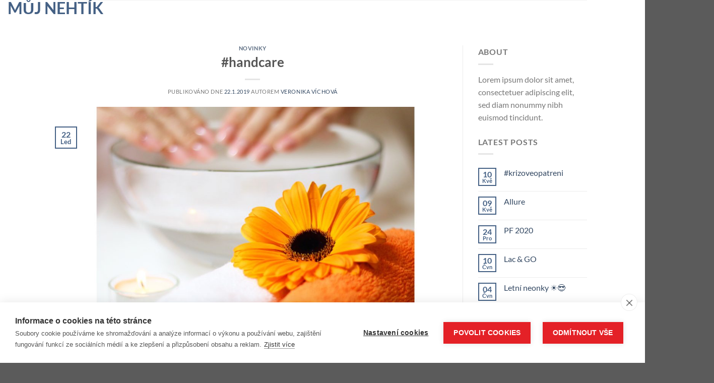

--- FILE ---
content_type: text/html; charset=UTF-8
request_url: https://www.mujnehtik.cz/author/veronika/page/2/
body_size: 16004
content:
<!DOCTYPE html>
<html lang="cs" class="loading-site no-js">
<head>
	<meta charset="UTF-8" />
	<link rel="profile" href="http://gmpg.org/xfn/11" />
	<link rel="pingback" href="https://www.mujnehtik.cz/xmlrpc.php" />

	<script>(function(html){html.className = html.className.replace(/\bno-js\b/,'js')})(document.documentElement);</script>
<title>Veronika Víchová &#8211; 2. stránka &#8211; Můj nehtík</title>
<meta name='robots' content='max-image-preview:large' />
	<style>img:is([sizes="auto" i], [sizes^="auto," i]) { contain-intrinsic-size: 3000px 1500px }</style>
	<meta name="viewport" content="width=device-width, initial-scale=1" /><link rel='dns-prefetch' href='//www.googletagmanager.com' />
<link rel='prefetch' href='https://www.mujnehtik.cz/wp-content/themes/flatsome/assets/js/flatsome.js?ver=e1ad26bd5672989785e1' />
<link rel='prefetch' href='https://www.mujnehtik.cz/wp-content/themes/flatsome/assets/js/chunk.slider.js?ver=3.19.9' />
<link rel='prefetch' href='https://www.mujnehtik.cz/wp-content/themes/flatsome/assets/js/chunk.popups.js?ver=3.19.9' />
<link rel='prefetch' href='https://www.mujnehtik.cz/wp-content/themes/flatsome/assets/js/chunk.tooltips.js?ver=3.19.9' />
<link rel='prefetch' href='https://www.mujnehtik.cz/wp-content/themes/flatsome/assets/js/woocommerce.js?ver=dd6035ce106022a74757' />
<link rel="alternate" type="application/rss+xml" title="Můj nehtík &raquo; RSS zdroj" href="https://www.mujnehtik.cz/feed/" />
<link rel="alternate" type="application/rss+xml" title="Můj nehtík &raquo; RSS komentářů" href="https://www.mujnehtik.cz/comments/feed/" />
<link rel="alternate" type="application/rss+xml" title="Můj nehtík &raquo; RSS pro autora Veronika Víchová" href="https://www.mujnehtik.cz/author/veronika/feed/" />
<script type="text/javascript">
/* <![CDATA[ */
window._wpemojiSettings = {"baseUrl":"https:\/\/s.w.org\/images\/core\/emoji\/15.0.3\/72x72\/","ext":".png","svgUrl":"https:\/\/s.w.org\/images\/core\/emoji\/15.0.3\/svg\/","svgExt":".svg","source":{"concatemoji":"https:\/\/www.mujnehtik.cz\/wp-includes\/js\/wp-emoji-release.min.js?ver=6.7.4"}};
/*! This file is auto-generated */
!function(i,n){var o,s,e;function c(e){try{var t={supportTests:e,timestamp:(new Date).valueOf()};sessionStorage.setItem(o,JSON.stringify(t))}catch(e){}}function p(e,t,n){e.clearRect(0,0,e.canvas.width,e.canvas.height),e.fillText(t,0,0);var t=new Uint32Array(e.getImageData(0,0,e.canvas.width,e.canvas.height).data),r=(e.clearRect(0,0,e.canvas.width,e.canvas.height),e.fillText(n,0,0),new Uint32Array(e.getImageData(0,0,e.canvas.width,e.canvas.height).data));return t.every(function(e,t){return e===r[t]})}function u(e,t,n){switch(t){case"flag":return n(e,"\ud83c\udff3\ufe0f\u200d\u26a7\ufe0f","\ud83c\udff3\ufe0f\u200b\u26a7\ufe0f")?!1:!n(e,"\ud83c\uddfa\ud83c\uddf3","\ud83c\uddfa\u200b\ud83c\uddf3")&&!n(e,"\ud83c\udff4\udb40\udc67\udb40\udc62\udb40\udc65\udb40\udc6e\udb40\udc67\udb40\udc7f","\ud83c\udff4\u200b\udb40\udc67\u200b\udb40\udc62\u200b\udb40\udc65\u200b\udb40\udc6e\u200b\udb40\udc67\u200b\udb40\udc7f");case"emoji":return!n(e,"\ud83d\udc26\u200d\u2b1b","\ud83d\udc26\u200b\u2b1b")}return!1}function f(e,t,n){var r="undefined"!=typeof WorkerGlobalScope&&self instanceof WorkerGlobalScope?new OffscreenCanvas(300,150):i.createElement("canvas"),a=r.getContext("2d",{willReadFrequently:!0}),o=(a.textBaseline="top",a.font="600 32px Arial",{});return e.forEach(function(e){o[e]=t(a,e,n)}),o}function t(e){var t=i.createElement("script");t.src=e,t.defer=!0,i.head.appendChild(t)}"undefined"!=typeof Promise&&(o="wpEmojiSettingsSupports",s=["flag","emoji"],n.supports={everything:!0,everythingExceptFlag:!0},e=new Promise(function(e){i.addEventListener("DOMContentLoaded",e,{once:!0})}),new Promise(function(t){var n=function(){try{var e=JSON.parse(sessionStorage.getItem(o));if("object"==typeof e&&"number"==typeof e.timestamp&&(new Date).valueOf()<e.timestamp+604800&&"object"==typeof e.supportTests)return e.supportTests}catch(e){}return null}();if(!n){if("undefined"!=typeof Worker&&"undefined"!=typeof OffscreenCanvas&&"undefined"!=typeof URL&&URL.createObjectURL&&"undefined"!=typeof Blob)try{var e="postMessage("+f.toString()+"("+[JSON.stringify(s),u.toString(),p.toString()].join(",")+"));",r=new Blob([e],{type:"text/javascript"}),a=new Worker(URL.createObjectURL(r),{name:"wpTestEmojiSupports"});return void(a.onmessage=function(e){c(n=e.data),a.terminate(),t(n)})}catch(e){}c(n=f(s,u,p))}t(n)}).then(function(e){for(var t in e)n.supports[t]=e[t],n.supports.everything=n.supports.everything&&n.supports[t],"flag"!==t&&(n.supports.everythingExceptFlag=n.supports.everythingExceptFlag&&n.supports[t]);n.supports.everythingExceptFlag=n.supports.everythingExceptFlag&&!n.supports.flag,n.DOMReady=!1,n.readyCallback=function(){n.DOMReady=!0}}).then(function(){return e}).then(function(){var e;n.supports.everything||(n.readyCallback(),(e=n.source||{}).concatemoji?t(e.concatemoji):e.wpemoji&&e.twemoji&&(t(e.twemoji),t(e.wpemoji)))}))}((window,document),window._wpemojiSettings);
/* ]]> */
</script>
<link rel='stylesheet' id='aqpb-view-css-css' href='https://www.mujnehtik.cz/wp-content/plugins/page-builder-pmc/assets/css/aqpb-view.css?ver=1768883014' type='text/css' media='all' />
<link rel='stylesheet' id='custom-theme-css' href='https://www.mujnehtik.cz/wp-content/plugins/page-builder-pmc/assets/css/custom-theme.css?ver=1768883014' type='text/css' media='all' />
<style id='wp-emoji-styles-inline-css' type='text/css'>

	img.wp-smiley, img.emoji {
		display: inline !important;
		border: none !important;
		box-shadow: none !important;
		height: 1em !important;
		width: 1em !important;
		margin: 0 0.07em !important;
		vertical-align: -0.1em !important;
		background: none !important;
		padding: 0 !important;
	}
</style>
<style id='wp-block-library-inline-css' type='text/css'>
:root{--wp-admin-theme-color:#007cba;--wp-admin-theme-color--rgb:0,124,186;--wp-admin-theme-color-darker-10:#006ba1;--wp-admin-theme-color-darker-10--rgb:0,107,161;--wp-admin-theme-color-darker-20:#005a87;--wp-admin-theme-color-darker-20--rgb:0,90,135;--wp-admin-border-width-focus:2px;--wp-block-synced-color:#7a00df;--wp-block-synced-color--rgb:122,0,223;--wp-bound-block-color:var(--wp-block-synced-color)}@media (min-resolution:192dpi){:root{--wp-admin-border-width-focus:1.5px}}.wp-element-button{cursor:pointer}:root{--wp--preset--font-size--normal:16px;--wp--preset--font-size--huge:42px}:root .has-very-light-gray-background-color{background-color:#eee}:root .has-very-dark-gray-background-color{background-color:#313131}:root .has-very-light-gray-color{color:#eee}:root .has-very-dark-gray-color{color:#313131}:root .has-vivid-green-cyan-to-vivid-cyan-blue-gradient-background{background:linear-gradient(135deg,#00d084,#0693e3)}:root .has-purple-crush-gradient-background{background:linear-gradient(135deg,#34e2e4,#4721fb 50%,#ab1dfe)}:root .has-hazy-dawn-gradient-background{background:linear-gradient(135deg,#faaca8,#dad0ec)}:root .has-subdued-olive-gradient-background{background:linear-gradient(135deg,#fafae1,#67a671)}:root .has-atomic-cream-gradient-background{background:linear-gradient(135deg,#fdd79a,#004a59)}:root .has-nightshade-gradient-background{background:linear-gradient(135deg,#330968,#31cdcf)}:root .has-midnight-gradient-background{background:linear-gradient(135deg,#020381,#2874fc)}.has-regular-font-size{font-size:1em}.has-larger-font-size{font-size:2.625em}.has-normal-font-size{font-size:var(--wp--preset--font-size--normal)}.has-huge-font-size{font-size:var(--wp--preset--font-size--huge)}.has-text-align-center{text-align:center}.has-text-align-left{text-align:left}.has-text-align-right{text-align:right}#end-resizable-editor-section{display:none}.aligncenter{clear:both}.items-justified-left{justify-content:flex-start}.items-justified-center{justify-content:center}.items-justified-right{justify-content:flex-end}.items-justified-space-between{justify-content:space-between}.screen-reader-text{border:0;clip:rect(1px,1px,1px,1px);clip-path:inset(50%);height:1px;margin:-1px;overflow:hidden;padding:0;position:absolute;width:1px;word-wrap:normal!important}.screen-reader-text:focus{background-color:#ddd;clip:auto!important;clip-path:none;color:#444;display:block;font-size:1em;height:auto;left:5px;line-height:normal;padding:15px 23px 14px;text-decoration:none;top:5px;width:auto;z-index:100000}html :where(.has-border-color){border-style:solid}html :where([style*=border-top-color]){border-top-style:solid}html :where([style*=border-right-color]){border-right-style:solid}html :where([style*=border-bottom-color]){border-bottom-style:solid}html :where([style*=border-left-color]){border-left-style:solid}html :where([style*=border-width]){border-style:solid}html :where([style*=border-top-width]){border-top-style:solid}html :where([style*=border-right-width]){border-right-style:solid}html :where([style*=border-bottom-width]){border-bottom-style:solid}html :where([style*=border-left-width]){border-left-style:solid}html :where(img[class*=wp-image-]){height:auto;max-width:100%}:where(figure){margin:0 0 1em}html :where(.is-position-sticky){--wp-admin--admin-bar--position-offset:var(--wp-admin--admin-bar--height,0px)}@media screen and (max-width:600px){html :where(.is-position-sticky){--wp-admin--admin-bar--position-offset:0px}}
</style>
<link rel='stylesheet' id='contact-form-7-css' href='https://www.mujnehtik.cz/wp-content/plugins/contact-form-7/includes/css/styles.css?ver=5.7.7' type='text/css' media='all' />
<link rel='stylesheet' id='pmc_charts-css-css' href='https://www.mujnehtik.cz/wp-content/plugins/page-builder-pmc/assets/css/jquery.easy-pie-chart.css?ver=6.7.4' type='text/css' media='all' />
<style id='woocommerce-inline-inline-css' type='text/css'>
.woocommerce form .form-row .required { visibility: visible; }
</style>
<link rel='stylesheet' id='brands-styles-css' href='https://www.mujnehtik.cz/wp-content/plugins/woocommerce/assets/css/brands.css?ver=9.6.3' type='text/css' media='all' />
<link rel='stylesheet' id='flatsome-main-css' href='https://www.mujnehtik.cz/wp-content/themes/flatsome/assets/css/flatsome.css?ver=3.19.9' type='text/css' media='all' />
<style id='flatsome-main-inline-css' type='text/css'>
@font-face {
				font-family: "fl-icons";
				font-display: block;
				src: url(https://www.mujnehtik.cz/wp-content/themes/flatsome/assets/css/icons/fl-icons.eot?v=3.19.9);
				src:
					url(https://www.mujnehtik.cz/wp-content/themes/flatsome/assets/css/icons/fl-icons.eot#iefix?v=3.19.9) format("embedded-opentype"),
					url(https://www.mujnehtik.cz/wp-content/themes/flatsome/assets/css/icons/fl-icons.woff2?v=3.19.9) format("woff2"),
					url(https://www.mujnehtik.cz/wp-content/themes/flatsome/assets/css/icons/fl-icons.ttf?v=3.19.9) format("truetype"),
					url(https://www.mujnehtik.cz/wp-content/themes/flatsome/assets/css/icons/fl-icons.woff?v=3.19.9) format("woff"),
					url(https://www.mujnehtik.cz/wp-content/themes/flatsome/assets/css/icons/fl-icons.svg?v=3.19.9#fl-icons) format("svg");
			}
</style>
<link rel='stylesheet' id='flatsome-shop-css' href='https://www.mujnehtik.cz/wp-content/themes/flatsome/assets/css/flatsome-shop.css?ver=3.19.9' type='text/css' media='all' />
<link rel='stylesheet' id='flatsome-style-css' href='https://www.mujnehtik.cz/wp-content/themes/flatsome-child/style.css?ver=3.0' type='text/css' media='all' />
<script type="text/javascript">
            window._nslDOMReady = function (callback) {
                if ( document.readyState === "complete" || document.readyState === "interactive" ) {
                    callback();
                } else {
                    document.addEventListener( "DOMContentLoaded", callback );
                }
            };
            </script><script type="text/javascript" src="https://www.mujnehtik.cz/wp-includes/js/jquery/jquery.min.js?ver=3.7.1" id="jquery-core-js"></script>
<script type="text/javascript" src="https://www.mujnehtik.cz/wp-includes/js/jquery/jquery-migrate.min.js?ver=3.4.1" id="jquery-migrate-js"></script>
<script type="text/javascript" src="https://www.mujnehtik.cz/wp-content/plugins/page-builder-pmc/assets/js/rainyday.js?ver=1768883015" id="pmc_rain-js"></script>
<script type="text/javascript" src="https://www.mujnehtik.cz/wp-content/plugins/page-builder-pmc/assets/js/circles.js?ver=6.7.4" id="pmc_charts-js"></script>
<script type="text/javascript" src="https://www.mujnehtik.cz/wp-content/plugins/woocommerce/assets/js/jquery-blockui/jquery.blockUI.min.js?ver=2.7.0-wc.9.6.3" id="jquery-blockui-js" data-wp-strategy="defer"></script>
<script type="text/javascript" id="wc-add-to-cart-js-extra">
/* <![CDATA[ */
var wc_add_to_cart_params = {"ajax_url":"\/wp-admin\/admin-ajax.php","wc_ajax_url":"\/?wc-ajax=%%endpoint%%","i18n_view_cart":"Zobrazit ko\u0161\u00edk","cart_url":"https:\/\/www.mujnehtik.cz\/cart\/","is_cart":"","cart_redirect_after_add":"no"};
/* ]]> */
</script>
<script type="text/javascript" src="https://www.mujnehtik.cz/wp-content/plugins/woocommerce/assets/js/frontend/add-to-cart.min.js?ver=9.6.3" id="wc-add-to-cart-js" defer="defer" data-wp-strategy="defer"></script>
<script type="text/javascript" src="https://www.mujnehtik.cz/wp-content/plugins/woocommerce/assets/js/js-cookie/js.cookie.min.js?ver=2.1.4-wc.9.6.3" id="js-cookie-js" data-wp-strategy="defer"></script>
<link rel="https://api.w.org/" href="https://www.mujnehtik.cz/wp-json/" /><link rel="alternate" title="JSON" type="application/json" href="https://www.mujnehtik.cz/wp-json/wp/v2/users/3" /><link rel="EditURI" type="application/rsd+xml" title="RSD" href="https://www.mujnehtik.cz/xmlrpc.php?rsd" />
<meta name="generator" content="WordPress 6.7.4" />
<meta name="generator" content="WooCommerce 9.6.3" />
<meta name="generator" content="Site Kit by Google 1.145.0" /><script type="text/javascript" src="https://www.mujnehtik.cz/wp-content/plugins/page-builder-pmc/assets/js/audio-player.js"></script><script type="text/javascript">AudioPlayer.setup("https://www.mujnehtik.cz/wp-content/plugins/page-builder-pmc/assets/js/player.swf", {<br />
<b>Warning</b>:  Trying to access array offset on value of type null in <b>/data/web/virtuals/6224/virtual/www/domains/mujnehtik.cz/wp-content/plugins/page-builder-pmc/shortcodes.php</b> on line <b>61</b><br />
<br />
<b>Warning</b>:  Undefined array key 1 in <b>/data/web/virtuals/6224/virtual/www/domains/mujnehtik.cz/wp-content/plugins/page-builder-pmc/shortcodes.php</b> on line <b>88</b><br />
<br />
<b>Warning</b>:  Trying to access array offset on value of type null in <b>/data/web/virtuals/6224/virtual/www/domains/mujnehtik.cz/wp-content/plugins/page-builder-pmc/shortcodes.php</b> on line <b>61</b><br />
<br />
<b>Warning</b>:  Undefined array key 1 in <b>/data/web/virtuals/6224/virtual/www/domains/mujnehtik.cz/wp-content/plugins/page-builder-pmc/shortcodes.php</b> on line <b>88</b><br />
<br />
<b>Warning</b>:  Trying to access array offset on value of type null in <b>/data/web/virtuals/6224/virtual/www/domains/mujnehtik.cz/wp-content/plugins/page-builder-pmc/shortcodes.php</b> on line <b>62</b><br />
<br />
<b>Warning</b>:  Undefined array key 1 in <b>/data/web/virtuals/6224/virtual/www/domains/mujnehtik.cz/wp-content/plugins/page-builder-pmc/shortcodes.php</b> on line <b>88</b><br />
width: 800,animation:"no", bg:"2a2b2c",leftbg:"1e1e20", rightbg:"1e1e20", volslider:"", voltrack:"ffffff", lefticon:"ffffff",righticon:"ffffff",skip:"ffffff", loader:"",
		 righticonhover:"ffffff", rightbghover:"", text:"1e1e20", border:"1e1e20"});</script>	<noscript><style>.woocommerce-product-gallery{ opacity: 1 !important; }</style></noscript>
	
<!-- Google Tag Manager snippet added by Site Kit -->
<script type="text/javascript">
/* <![CDATA[ */

			( function( w, d, s, l, i ) {
				w[l] = w[l] || [];
				w[l].push( {'gtm.start': new Date().getTime(), event: 'gtm.js'} );
				var f = d.getElementsByTagName( s )[0],
					j = d.createElement( s ), dl = l != 'dataLayer' ? '&l=' + l : '';
				j.async = true;
				j.src = 'https://www.googletagmanager.com/gtm.js?id=' + i + dl;
				f.parentNode.insertBefore( j, f );
			} )( window, document, 'script', 'dataLayer', 'GTM-TV4RZHN' );
			
/* ]]> */
</script>

<!-- End Google Tag Manager snippet added by Site Kit -->
<style class='wp-fonts-local' type='text/css'>
@font-face{font-family:Inter;font-style:normal;font-weight:300 900;font-display:fallback;src:url('https://www.mujnehtik.cz/wp-content/plugins/woocommerce/assets/fonts/Inter-VariableFont_slnt,wght.woff2') format('woff2');font-stretch:normal;}
@font-face{font-family:Cardo;font-style:normal;font-weight:400;font-display:fallback;src:url('https://www.mujnehtik.cz/wp-content/plugins/woocommerce/assets/fonts/cardo_normal_400.woff2') format('woff2');}
</style>
<style id="custom-css" type="text/css">:root {--primary-color: #446084;--fs-color-primary: #446084;--fs-color-secondary: #d26e4b;--fs-color-success: #7a9c59;--fs-color-alert: #b20000;--fs-experimental-link-color: #334862;--fs-experimental-link-color-hover: #111;}.tooltipster-base {--tooltip-color: #fff;--tooltip-bg-color: #000;}.off-canvas-right .mfp-content, .off-canvas-left .mfp-content {--drawer-width: 300px;}.off-canvas .mfp-content.off-canvas-cart {--drawer-width: 360px;}.header-main{height: 30px}#logo img{max-height: 30px}#logo{width:200px;}.header-bottom{min-height: 55px}.header-top{min-height: 30px}.transparent .header-main{height: 90px}.transparent #logo img{max-height: 90px}.has-transparent + .page-title:first-of-type,.has-transparent + #main > .page-title,.has-transparent + #main > div > .page-title,.has-transparent + #main .page-header-wrapper:first-of-type .page-title{padding-top: 90px;}.header.show-on-scroll,.stuck .header-main{height:70px!important}.stuck #logo img{max-height: 70px!important}.header-bottom {background-color: #f1f1f1}.header-bottom-nav > li > a{line-height: 16px }@media (max-width: 549px) {.header-main{height: 70px}#logo img{max-height: 70px}}body{font-family: Lato, sans-serif;}body {font-weight: 400;font-style: normal;}.nav > li > a {font-family: Lato, sans-serif;}.mobile-sidebar-levels-2 .nav > li > ul > li > a {font-family: Lato, sans-serif;}.nav > li > a,.mobile-sidebar-levels-2 .nav > li > ul > li > a {font-weight: 700;font-style: normal;}h1,h2,h3,h4,h5,h6,.heading-font, .off-canvas-center .nav-sidebar.nav-vertical > li > a{font-family: Lato, sans-serif;}h1,h2,h3,h4,h5,h6,.heading-font,.banner h1,.banner h2 {font-weight: 700;font-style: normal;}.alt-font{font-family: "Dancing Script", sans-serif;}.alt-font {font-weight: 400!important;font-style: normal!important;}@media screen and (min-width: 550px){.products .box-vertical .box-image{min-width: 300px!important;width: 300px!important;}}.nav-vertical-fly-out > li + li {border-top-width: 1px; border-top-style: solid;}.label-new.menu-item > a:after{content:"Nové";}.label-hot.menu-item > a:after{content:"Top";}.label-sale.menu-item > a:after{content:"Sleva";}.label-popular.menu-item > a:after{content:"Oblíbené";}</style><style id="kirki-inline-styles">/* latin-ext */
@font-face {
  font-family: 'Lato';
  font-style: normal;
  font-weight: 400;
  font-display: swap;
  src: url(https://www.mujnehtik.cz/wp-content/fonts/lato/S6uyw4BMUTPHjxAwXjeu.woff2) format('woff2');
  unicode-range: U+0100-02BA, U+02BD-02C5, U+02C7-02CC, U+02CE-02D7, U+02DD-02FF, U+0304, U+0308, U+0329, U+1D00-1DBF, U+1E00-1E9F, U+1EF2-1EFF, U+2020, U+20A0-20AB, U+20AD-20C0, U+2113, U+2C60-2C7F, U+A720-A7FF;
}
/* latin */
@font-face {
  font-family: 'Lato';
  font-style: normal;
  font-weight: 400;
  font-display: swap;
  src: url(https://www.mujnehtik.cz/wp-content/fonts/lato/S6uyw4BMUTPHjx4wXg.woff2) format('woff2');
  unicode-range: U+0000-00FF, U+0131, U+0152-0153, U+02BB-02BC, U+02C6, U+02DA, U+02DC, U+0304, U+0308, U+0329, U+2000-206F, U+20AC, U+2122, U+2191, U+2193, U+2212, U+2215, U+FEFF, U+FFFD;
}
/* latin-ext */
@font-face {
  font-family: 'Lato';
  font-style: normal;
  font-weight: 700;
  font-display: swap;
  src: url(https://www.mujnehtik.cz/wp-content/fonts/lato/S6u9w4BMUTPHh6UVSwaPGR_p.woff2) format('woff2');
  unicode-range: U+0100-02BA, U+02BD-02C5, U+02C7-02CC, U+02CE-02D7, U+02DD-02FF, U+0304, U+0308, U+0329, U+1D00-1DBF, U+1E00-1E9F, U+1EF2-1EFF, U+2020, U+20A0-20AB, U+20AD-20C0, U+2113, U+2C60-2C7F, U+A720-A7FF;
}
/* latin */
@font-face {
  font-family: 'Lato';
  font-style: normal;
  font-weight: 700;
  font-display: swap;
  src: url(https://www.mujnehtik.cz/wp-content/fonts/lato/S6u9w4BMUTPHh6UVSwiPGQ.woff2) format('woff2');
  unicode-range: U+0000-00FF, U+0131, U+0152-0153, U+02BB-02BC, U+02C6, U+02DA, U+02DC, U+0304, U+0308, U+0329, U+2000-206F, U+20AC, U+2122, U+2191, U+2193, U+2212, U+2215, U+FEFF, U+FFFD;
}/* vietnamese */
@font-face {
  font-family: 'Dancing Script';
  font-style: normal;
  font-weight: 400;
  font-display: swap;
  src: url(https://www.mujnehtik.cz/wp-content/fonts/dancing-script/If2cXTr6YS-zF4S-kcSWSVi_sxjsohD9F50Ruu7BMSo3Rep8ltA.woff2) format('woff2');
  unicode-range: U+0102-0103, U+0110-0111, U+0128-0129, U+0168-0169, U+01A0-01A1, U+01AF-01B0, U+0300-0301, U+0303-0304, U+0308-0309, U+0323, U+0329, U+1EA0-1EF9, U+20AB;
}
/* latin-ext */
@font-face {
  font-family: 'Dancing Script';
  font-style: normal;
  font-weight: 400;
  font-display: swap;
  src: url(https://www.mujnehtik.cz/wp-content/fonts/dancing-script/If2cXTr6YS-zF4S-kcSWSVi_sxjsohD9F50Ruu7BMSo3ROp8ltA.woff2) format('woff2');
  unicode-range: U+0100-02BA, U+02BD-02C5, U+02C7-02CC, U+02CE-02D7, U+02DD-02FF, U+0304, U+0308, U+0329, U+1D00-1DBF, U+1E00-1E9F, U+1EF2-1EFF, U+2020, U+20A0-20AB, U+20AD-20C0, U+2113, U+2C60-2C7F, U+A720-A7FF;
}
/* latin */
@font-face {
  font-family: 'Dancing Script';
  font-style: normal;
  font-weight: 400;
  font-display: swap;
  src: url(https://www.mujnehtik.cz/wp-content/fonts/dancing-script/If2cXTr6YS-zF4S-kcSWSVi_sxjsohD9F50Ruu7BMSo3Sup8.woff2) format('woff2');
  unicode-range: U+0000-00FF, U+0131, U+0152-0153, U+02BB-02BC, U+02C6, U+02DA, U+02DC, U+0304, U+0308, U+0329, U+2000-206F, U+20AC, U+2122, U+2191, U+2193, U+2212, U+2215, U+FEFF, U+FFFD;
}</style></head>

<body class="archive paged author author-veronika author-3 paged-2 author-paged-2 theme-flatsome woocommerce-no-js full-width lightbox nav-dropdown-has-arrow nav-dropdown-has-shadow nav-dropdown-has-border">

		<!-- Google Tag Manager (noscript) snippet added by Site Kit -->
		<noscript>
			<iframe src="https://www.googletagmanager.com/ns.html?id=GTM-TV4RZHN" height="0" width="0" style="display:none;visibility:hidden"></iframe>
		</noscript>
		<!-- End Google Tag Manager (noscript) snippet added by Site Kit -->
		
<a class="skip-link screen-reader-text" href="#main">Přeskočit na obsah</a>

<div id="wrapper">

	
	<header id="header" class="header has-sticky sticky-jump">
		<div class="header-wrapper">
			<div id="masthead" class="header-main ">
      <div class="header-inner flex-row container logo-left medium-logo-center" role="navigation">

          <!-- Logo -->
          <div id="logo" class="flex-col logo">
            
<!-- Header logo -->
<a href="https://www.mujnehtik.cz/" title="Můj nehtík - Kompletní služby nehtové modeláže, nehtový design a nehtové poradenství." rel="home">
		Můj nehtík</a>
          </div>

          <!-- Mobile Left Elements -->
          <div class="flex-col show-for-medium flex-left">
            <ul class="mobile-nav nav nav-left ">
              <li class="nav-icon has-icon">
  		<a href="#" data-open="#main-menu" data-pos="left" data-bg="main-menu-overlay" data-color="" class="is-small" aria-label="Menu" aria-controls="main-menu" aria-expanded="false">

		  <i class="icon-menu" ></i>
		  		</a>
	</li>
            </ul>
          </div>

          <!-- Left Elements -->
          <div class="flex-col hide-for-medium flex-left
            flex-grow">
            <ul class="header-nav header-nav-main nav nav-left  nav-uppercase" >
                          </ul>
          </div>

          <!-- Right Elements -->
          <div class="flex-col hide-for-medium flex-right">
            <ul class="header-nav header-nav-main nav nav-right  nav-uppercase">
                          </ul>
          </div>

          <!-- Mobile Right Elements -->
          <div class="flex-col show-for-medium flex-right">
            <ul class="mobile-nav nav nav-right ">
              <li class="cart-item has-icon">


		<a href="https://www.mujnehtik.cz/cart/" class="header-cart-link is-small off-canvas-toggle nav-top-link" title="Košík" data-open="#cart-popup" data-class="off-canvas-cart" data-pos="right" >

    <span class="cart-icon image-icon">
    <strong>0</strong>
  </span>
  </a>


  <!-- Cart Sidebar Popup -->
  <div id="cart-popup" class="mfp-hide">
  <div class="cart-popup-inner inner-padding cart-popup-inner--sticky">
      <div class="cart-popup-title text-center">
          <span class="heading-font uppercase">Košík</span>
          <div class="is-divider"></div>
      </div>
	  <div class="widget_shopping_cart">
		  <div class="widget_shopping_cart_content">
			  

	<div class="ux-mini-cart-empty flex flex-row-col text-center pt pb">
				<div class="ux-mini-cart-empty-icon">
			<svg xmlns="http://www.w3.org/2000/svg" viewBox="0 0 17 19" style="opacity:.1;height:80px;">
				<path d="M8.5 0C6.7 0 5.3 1.2 5.3 2.7v2H2.1c-.3 0-.6.3-.7.7L0 18.2c0 .4.2.8.6.8h15.7c.4 0 .7-.3.7-.7v-.1L15.6 5.4c0-.3-.3-.6-.7-.6h-3.2v-2c0-1.6-1.4-2.8-3.2-2.8zM6.7 2.7c0-.8.8-1.4 1.8-1.4s1.8.6 1.8 1.4v2H6.7v-2zm7.5 3.4 1.3 11.5h-14L2.8 6.1h2.5v1.4c0 .4.3.7.7.7.4 0 .7-.3.7-.7V6.1h3.5v1.4c0 .4.3.7.7.7s.7-.3.7-.7V6.1h2.6z" fill-rule="evenodd" clip-rule="evenodd" fill="currentColor"></path>
			</svg>
		</div>
				<p class="woocommerce-mini-cart__empty-message empty">Žádné produkty v košíku.</p>
					<p class="return-to-shop">
				<a class="button primary wc-backward" href="https://www.mujnehtik.cz/?page_id=11602">
					Zpět do obchodu				</a>
			</p>
				</div>


		  </div>
	  </div>
               </div>
  </div>

</li>
            </ul>
          </div>

      </div>

            <div class="container"><div class="top-divider full-width"></div></div>
      </div>

<div class="header-bg-container fill"><div class="header-bg-image fill"></div><div class="header-bg-color fill"></div></div>		</div>
	</header>

	
	<main id="main" class="">

<div id="content" class="blog-wrapper blog-archive page-wrapper">
		<header class="archive-page-header">
	<div class="row">
	<div class="large-12 text-center col">
	<h1 class="page-title is-large uppercase">
		Archiv autora: <span class="vcard"><a class="url fn n" href="https://www.mujnehtik.cz/author/veronika/" title="Veronika Víchová" rel="me">Veronika Víchová</a></span>	</h1>
		</div>
	</div>
</header>


<div class="row row-large row-divided ">

	<div class="large-9 col">
		<div id="post-list">


<article id="post-11461" class="post-11461 post type-post status-publish format-standard has-post-thumbnail hentry category-novinky">
	<div class="article-inner ">
		<header class="entry-header">
	<div class="entry-header-text entry-header-text-top text-center">
		<h6 class="entry-category is-xsmall"><a href="https://www.mujnehtik.cz/category/novinky/" rel="category tag">Novinky</a></h6><h2 class="entry-title"><a href="https://www.mujnehtik.cz/handcare/" rel="bookmark" class="plain">#handcare</a></h2><div class="entry-divider is-divider small"></div>
	<div class="entry-meta uppercase is-xsmall">
		<span class="posted-on">Publikováno dne <a href="https://www.mujnehtik.cz/handcare/" rel="bookmark"><time class="entry-date published" datetime="2019-01-22T13:50:33+01:00">22.1.2019</time><time class="updated" datetime="2019-01-27T13:44:05+01:00">27.1.2019</time></a></span> <span class="byline">autorem <span class="meta-author vcard"><a class="url fn n" href="https://www.mujnehtik.cz/author/veronika/">Veronika Víchová</a></span></span>	</div>
	</div>
						<div class="entry-image relative">
				<a href="https://www.mujnehtik.cz/handcare/">
    <img width="1020" height="736" src="https://www.mujnehtik.cz/wp-content/uploads/2019/01/1548592990356-1024x739.jpg" class="attachment-large size-large wp-post-image" alt="" decoding="async" fetchpriority="high" srcset="https://www.mujnehtik.cz/wp-content/uploads/2019/01/1548592990356-1024x739.jpg 1024w, https://www.mujnehtik.cz/wp-content/uploads/2019/01/1548592990356-600x433.jpg 600w, https://www.mujnehtik.cz/wp-content/uploads/2019/01/1548592990356-300x217.jpg 300w, https://www.mujnehtik.cz/wp-content/uploads/2019/01/1548592990356-768x555.jpg 768w" sizes="(max-width: 1020px) 100vw, 1020px" /></a>
				<div class="badge absolute top post-date badge-outline">
	<div class="badge-inner">
		<span class="post-date-day">22</span><br>
		<span class="post-date-month is-small">Led</span>
	</div>
</div>
			</div>
			</header>
		<div class="entry-content">
		<div class="entry-summary">
		<p>Relaxační ošetření rukou a rychlé ošetření rukou v nabídce od 1.2.2019 ❤️ Můžete si dopřát buď péči za mé účasti v podobě peelingu, masáže a výživné masky (trvá cca 30 min.), případně si jen samostatně aplikovat peeling a výživný krém (trvá cca 10 min). Na první proceduru je nutné se vždy předem objednat (v době [&#8230;]
		<div class="text-center">
			<a class="more-link button primary is-outline is-smaller" href="https://www.mujnehtik.cz/handcare/">Přečíst celé <span class=“meta-nav”>&rarr;</span></a>
		</div>
	</div>
	
</div>
		<footer class="entry-meta clearfix">
					<span class="cat-links">
			Zveřejněno v <a href="https://www.mujnehtik.cz/category/novinky/" rel="category tag">Novinky</a>		</span>

			
	</footer>
	</div>
</article>


<article id="post-11454" class="post-11454 post type-post status-publish format-standard has-post-thumbnail hentry category-novinky">
	<div class="article-inner ">
		<header class="entry-header">
	<div class="entry-header-text entry-header-text-top text-center">
		<h6 class="entry-category is-xsmall"><a href="https://www.mujnehtik.cz/category/novinky/" rel="category tag">Novinky</a></h6><h2 class="entry-title"><a href="https://www.mujnehtik.cz/zimni-inspirace/" rel="bookmark" class="plain">Zimní inspirace</a></h2><div class="entry-divider is-divider small"></div>
	<div class="entry-meta uppercase is-xsmall">
		<span class="posted-on">Publikováno dne <a href="https://www.mujnehtik.cz/zimni-inspirace/" rel="bookmark"><time class="entry-date published" datetime="2019-01-10T11:50:33+01:00">10.1.2019</time><time class="updated" datetime="2019-01-29T09:10:36+01:00">29.1.2019</time></a></span> <span class="byline">autorem <span class="meta-author vcard"><a class="url fn n" href="https://www.mujnehtik.cz/author/veronika/">Veronika Víchová</a></span></span>	</div>
	</div>
						<div class="entry-image relative">
				<a href="https://www.mujnehtik.cz/zimni-inspirace/">
    <img width="1020" height="751" src="https://www.mujnehtik.cz/wp-content/uploads/2019/01/img_7016-1-1024x754.jpg" class="attachment-large size-large wp-post-image" alt="" decoding="async" srcset="https://www.mujnehtik.cz/wp-content/uploads/2019/01/img_7016-1-1024x754.jpg 1024w, https://www.mujnehtik.cz/wp-content/uploads/2019/01/img_7016-1-600x442.jpg 600w, https://www.mujnehtik.cz/wp-content/uploads/2019/01/img_7016-1-300x221.jpg 300w, https://www.mujnehtik.cz/wp-content/uploads/2019/01/img_7016-1-768x566.jpg 768w" sizes="(max-width: 1020px) 100vw, 1020px" /></a>
				<div class="badge absolute top post-date badge-outline">
	<div class="badge-inner">
		<span class="post-date-day">10</span><br>
		<span class="post-date-month is-small">Led</span>
	</div>
</div>
			</div>
			</header>
		<div class="entry-content">
		<div class="entry-summary">
		<p>Vzorník zimních odstínů vhodný pro následující roční období inspirovaný sněhovými vločkami. Inspirujte se společně s námi.</p>
		<div class="text-center">
			<a class="more-link button primary is-outline is-smaller" href="https://www.mujnehtik.cz/zimni-inspirace/">Přečíst celé <span class=“meta-nav”>&rarr;</span></a>
		</div>
	</div>
	
</div>
		<footer class="entry-meta clearfix">
					<span class="cat-links">
			Zveřejněno v <a href="https://www.mujnehtik.cz/category/novinky/" rel="category tag">Novinky</a>		</span>

			
	</footer>
	</div>
</article>


<article id="post-11457" class="post-11457 post type-post status-publish format-standard has-post-thumbnail hentry category-novinky">
	<div class="article-inner ">
		<header class="entry-header">
	<div class="entry-header-text entry-header-text-top text-center">
		<h6 class="entry-category is-xsmall"><a href="https://www.mujnehtik.cz/category/novinky/" rel="category tag">Novinky</a></h6><h2 class="entry-title"><a href="https://www.mujnehtik.cz/podzim/" rel="bookmark" class="plain">Podzim</a></h2><div class="entry-divider is-divider small"></div>
	<div class="entry-meta uppercase is-xsmall">
		<span class="posted-on">Publikováno dne <a href="https://www.mujnehtik.cz/podzim/" rel="bookmark"><time class="entry-date published" datetime="2018-10-21T19:45:31+02:00">21.10.2018</time><time class="updated" datetime="2019-01-27T08:48:36+01:00">27.1.2019</time></a></span> <span class="byline">autorem <span class="meta-author vcard"><a class="url fn n" href="https://www.mujnehtik.cz/author/veronika/">Veronika Víchová</a></span></span>	</div>
	</div>
						<div class="entry-image relative">
				<a href="https://www.mujnehtik.cz/podzim/">
    <img width="750" height="750" src="https://www.mujnehtik.cz/wp-content/uploads/2019/01/1548574970936-1.jpg" class="attachment-large size-large wp-post-image" alt="" decoding="async" srcset="https://www.mujnehtik.cz/wp-content/uploads/2019/01/1548574970936-1.jpg 750w, https://www.mujnehtik.cz/wp-content/uploads/2019/01/1548574970936-1-300x300.jpg 300w, https://www.mujnehtik.cz/wp-content/uploads/2019/01/1548574970936-1-100x100.jpg 100w, https://www.mujnehtik.cz/wp-content/uploads/2019/01/1548574970936-1-600x600.jpg 600w, https://www.mujnehtik.cz/wp-content/uploads/2019/01/1548574970936-1-150x150.jpg 150w" sizes="(max-width: 750px) 100vw, 750px" /></a>
				<div class="badge absolute top post-date badge-outline">
	<div class="badge-inner">
		<span class="post-date-day">21</span><br>
		<span class="post-date-month is-small">Říj</span>
	</div>
</div>
			</div>
			</header>
		<div class="entry-content">
		<div class="entry-summary">
		<p>Vzorník vybraných podzimních odstínů vhodný pro následující roční období doplněný o novinku v podobě matu. Inspirujte se společně s námi, matné provedení jde aplikovat na jakýkoliv odstín, který si z nabídky studia Můj nehtík vyberete.</p>
		<div class="text-center">
			<a class="more-link button primary is-outline is-smaller" href="https://www.mujnehtik.cz/podzim/">Přečíst celé <span class=“meta-nav”>&rarr;</span></a>
		</div>
	</div>
	
</div>
		<footer class="entry-meta clearfix">
					<span class="cat-links">
			Zveřejněno v <a href="https://www.mujnehtik.cz/category/novinky/" rel="category tag">Novinky</a>		</span>

			
	</footer>
	</div>
</article>


<article id="post-11435" class="post-11435 post type-post status-publish format-standard has-post-thumbnail hentry category-novinky">
	<div class="article-inner ">
		<header class="entry-header">
	<div class="entry-header-text entry-header-text-top text-center">
		<h6 class="entry-category is-xsmall"><a href="https://www.mujnehtik.cz/category/novinky/" rel="category tag">Novinky</a></h6><h2 class="entry-title"><a href="https://www.mujnehtik.cz/mujnehtikcz/" rel="bookmark" class="plain">#mujnehtikcz</a></h2><div class="entry-divider is-divider small"></div>
	<div class="entry-meta uppercase is-xsmall">
		<span class="posted-on">Publikováno dne <a href="https://www.mujnehtik.cz/mujnehtikcz/" rel="bookmark"><time class="entry-date published" datetime="2018-09-01T09:30:10+02:00">1.9.2018</time><time class="updated" datetime="2019-08-16T15:19:48+02:00">16.8.2019</time></a></span> <span class="byline">autorem <span class="meta-author vcard"><a class="url fn n" href="https://www.mujnehtik.cz/author/veronika/">Veronika Víchová</a></span></span>	</div>
	</div>
						<div class="entry-image relative">
				<a href="https://www.mujnehtik.cz/mujnehtikcz/">
    <img width="1020" height="692" src="https://www.mujnehtik.cz/wp-content/uploads/2019/01/img_7014-1-1-1024x695.jpg" class="attachment-large size-large wp-post-image" alt="" decoding="async" loading="lazy" srcset="https://www.mujnehtik.cz/wp-content/uploads/2019/01/img_7014-1-1-1024x695.jpg 1024w, https://www.mujnehtik.cz/wp-content/uploads/2019/01/img_7014-1-1-600x407.jpg 600w, https://www.mujnehtik.cz/wp-content/uploads/2019/01/img_7014-1-1-300x203.jpg 300w, https://www.mujnehtik.cz/wp-content/uploads/2019/01/img_7014-1-1-768x521.jpg 768w, https://www.mujnehtik.cz/wp-content/uploads/2019/01/img_7014-1-1.jpg 2048w" sizes="auto, (max-width: 1020px) 100vw, 1020px" /></a>
				<div class="badge absolute top post-date badge-outline">
	<div class="badge-inner">
		<span class="post-date-day">01</span><br>
		<span class="post-date-month is-small">Zář</span>
	</div>
</div>
			</div>
			</header>
		<div class="entry-content">
		<div class="entry-summary">
		<p>🧡🖤</p>
		<div class="text-center">
			<a class="more-link button primary is-outline is-smaller" href="https://www.mujnehtik.cz/mujnehtikcz/">Přečíst celé <span class=“meta-nav”>&rarr;</span></a>
		</div>
	</div>
	
</div>
		<footer class="entry-meta clearfix">
					<span class="cat-links">
			Zveřejněno v <a href="https://www.mujnehtik.cz/category/novinky/" rel="category tag">Novinky</a>		</span>

			
	</footer>
	</div>
</article>


<ul class="page-numbers nav-pagination links text-center"><li><a aria-label="Předchozí" class="prev page-number" href="https://www.mujnehtik.cz/author/veronika/page/1/"><i class="icon-angle-left" ></i></a></li><li><a class="page-number" href="https://www.mujnehtik.cz/author/veronika/page/1/">1</a></li><li><span aria-current="page" class="page-number current">2</span></li></ul>
</div>

	</div>
	<div class="post-sidebar large-3 col">
				<div id="secondary" class="widget-area " role="complementary">
		<aside id="text-13" class="widget widget_text"><span class="widget-title "><span>About</span></span><div class="is-divider small"></div>			<div class="textwidget">Lorem ipsum dolor sit amet, consectetuer adipiscing elit, sed diam nonummy nibh euismod tincidunt.</div>
		</aside>		<aside id="flatsome_recent_posts-17" class="widget flatsome_recent_posts">		<span class="widget-title "><span>Latest Posts</span></span><div class="is-divider small"></div>		<ul>		
		
		<li class="recent-blog-posts-li">
			<div class="flex-row recent-blog-posts align-top pt-half pb-half">
				<div class="flex-col mr-half">
					<div class="badge post-date badge-small badge-outline">
							<div class="badge-inner bg-fill" >
                                								<span class="post-date-day">10</span><br>
								<span class="post-date-month is-xsmall">Kvě</span>
                                							</div>
					</div>
				</div>
				<div class="flex-col flex-grow">
					  <a href="https://www.mujnehtik.cz/krizoveopatreni/" title="#krizoveopatreni">#krizoveopatreni</a>
				   	  <span class="post_comments op-7 block is-xsmall"><a href="https://www.mujnehtik.cz/krizoveopatreni/#respond"></a></span>
				</div>
			</div>
		</li>
		
		
		<li class="recent-blog-posts-li">
			<div class="flex-row recent-blog-posts align-top pt-half pb-half">
				<div class="flex-col mr-half">
					<div class="badge post-date badge-small badge-outline">
							<div class="badge-inner bg-fill" >
                                								<span class="post-date-day">09</span><br>
								<span class="post-date-month is-xsmall">Kvě</span>
                                							</div>
					</div>
				</div>
				<div class="flex-col flex-grow">
					  <a href="https://www.mujnehtik.cz/allure/" title="Allure">Allure</a>
				   	  <span class="post_comments op-7 block is-xsmall"><a href="https://www.mujnehtik.cz/allure/#respond"></a></span>
				</div>
			</div>
		</li>
		
		
		<li class="recent-blog-posts-li">
			<div class="flex-row recent-blog-posts align-top pt-half pb-half">
				<div class="flex-col mr-half">
					<div class="badge post-date badge-small badge-outline">
							<div class="badge-inner bg-fill" >
                                								<span class="post-date-day">24</span><br>
								<span class="post-date-month is-xsmall">Pro</span>
                                							</div>
					</div>
				</div>
				<div class="flex-col flex-grow">
					  <a href="https://www.mujnehtik.cz/pf-2020/" title="PF 2020">PF 2020</a>
				   	  <span class="post_comments op-7 block is-xsmall"><a href="https://www.mujnehtik.cz/pf-2020/#respond"></a></span>
				</div>
			</div>
		</li>
		
		
		<li class="recent-blog-posts-li">
			<div class="flex-row recent-blog-posts align-top pt-half pb-half">
				<div class="flex-col mr-half">
					<div class="badge post-date badge-small badge-outline">
							<div class="badge-inner bg-fill" >
                                								<span class="post-date-day">10</span><br>
								<span class="post-date-month is-xsmall">Čvn</span>
                                							</div>
					</div>
				</div>
				<div class="flex-col flex-grow">
					  <a href="https://www.mujnehtik.cz/lac-go/" title="Lac &#038; GO">Lac &#038; GO</a>
				   	  <span class="post_comments op-7 block is-xsmall"><a href="https://www.mujnehtik.cz/lac-go/#respond"></a></span>
				</div>
			</div>
		</li>
		
		
		<li class="recent-blog-posts-li">
			<div class="flex-row recent-blog-posts align-top pt-half pb-half">
				<div class="flex-col mr-half">
					<div class="badge post-date badge-small badge-outline">
							<div class="badge-inner bg-fill" >
                                								<span class="post-date-day">04</span><br>
								<span class="post-date-month is-xsmall">Čvn</span>
                                							</div>
					</div>
				</div>
				<div class="flex-col flex-grow">
					  <a href="https://www.mujnehtik.cz/letni-neonky-%e2%98%80%ef%b8%8f%f0%9f%98%8e/" title="Letní neonky ☀️😎">Letní neonky ☀️😎</a>
				   	  <span class="post_comments op-7 block is-xsmall"><a href="https://www.mujnehtik.cz/letni-neonky-%e2%98%80%ef%b8%8f%f0%9f%98%8e/#respond"></a></span>
				</div>
			</div>
		</li>
				</ul>		</aside><aside id="recent-comments-5" class="widget widget_recent_comments"><span class="widget-title "><span>Recent Comments</span></span><div class="is-divider small"></div><ul id="recentcomments"></ul></aside><aside id="tag_cloud-9" class="widget widget_tag_cloud"><span class="widget-title "><span>Tag Cloud</span></span><div class="is-divider small"></div><div class="tagcloud"><a href="https://www.mujnehtik.cz/tag/brooklyn/" class="tag-cloud-link tag-link-114 tag-link-position-1" style="font-size: 8pt;" aria-label="brooklyn (2 položky)">brooklyn</a>
<a href="https://www.mujnehtik.cz/tag/fashion/" class="tag-cloud-link tag-link-115 tag-link-position-2" style="font-size: 8pt;" aria-label="fashion (2 položky)">fashion</a>
<a href="https://www.mujnehtik.cz/tag/style-2/" class="tag-cloud-link tag-link-116 tag-link-position-3" style="font-size: 8pt;" aria-label="style (2 položky)">style</a>
<a href="https://www.mujnehtik.cz/tag/women-3/" class="tag-cloud-link tag-link-117 tag-link-position-4" style="font-size: 8pt;" aria-label="women (2 položky)">women</a></div>
</aside><aside id="categories-14" class="widget widget_categories"><span class="widget-title "><span>Rubriky</span></span><div class="is-divider small"></div>
			<ul>
					<li class="cat-item cat-item-96"><a href="https://www.mujnehtik.cz/category/novinky/">Novinky</a> (14)
</li>
	<li class="cat-item cat-item-113"><a href="https://www.mujnehtik.cz/category/style/">Style</a> (5)
</li>
	<li class="cat-item cat-item-1"><a href="https://www.mujnehtik.cz/category/uncategorized/">Uncategorized</a> (3)
</li>
			</ul>

			</aside><aside id="archives-7" class="widget widget_archive"><span class="widget-title "><span>Archivy</span></span><div class="is-divider small"></div>
			<ul>
					<li><a href='https://www.mujnehtik.cz/2020/05/'>Květen 2020</a>&nbsp;(2)</li>
	<li><a href='https://www.mujnehtik.cz/2019/12/'>Prosinec 2019</a>&nbsp;(1)</li>
	<li><a href='https://www.mujnehtik.cz/2019/06/'>Červen 2019</a>&nbsp;(2)</li>
	<li><a href='https://www.mujnehtik.cz/2019/04/'>Duben 2019</a>&nbsp;(3)</li>
	<li><a href='https://www.mujnehtik.cz/2019/03/'>Březen 2019</a>&nbsp;(1)</li>
	<li><a href='https://www.mujnehtik.cz/2019/02/'>Únor 2019</a>&nbsp;(1)</li>
	<li><a href='https://www.mujnehtik.cz/2019/01/'>Leden 2019</a>&nbsp;(2)</li>
	<li><a href='https://www.mujnehtik.cz/2018/10/'>Říjen 2018</a>&nbsp;(1)</li>
	<li><a href='https://www.mujnehtik.cz/2018/09/'>Září 2018</a>&nbsp;(1)</li>
	<li><a href='https://www.mujnehtik.cz/2015/11/'>Listopad 2015</a>&nbsp;(1)</li>
	<li><a href='https://www.mujnehtik.cz/2015/10/'>Říjen 2015</a>&nbsp;(2)</li>
	<li><a href='https://www.mujnehtik.cz/2014/01/'>Leden 2014</a>&nbsp;(1)</li>
	<li><a href='https://www.mujnehtik.cz/2013/12/'>Prosinec 2013</a>&nbsp;(2)</li>
	<li><a href='https://www.mujnehtik.cz/2013/08/'>Srpen 2013</a>&nbsp;(2)</li>
			</ul>

			</aside><aside id="null-instagram-feed-5" class="widget null-instagram-feed"><span class="widget-title "><span>Instagram</span></span><div class="is-divider small"></div><br />
<b>Warning</b>:  Undefined array key 1 in <b>/data/web/virtuals/6224/virtual/www/domains/mujnehtik.cz/wp-content/plugins/wp-instagram-widget/wp-instagram-widget.php</b> on line <b>216</b><br />
Instagram has returned invalid data.<p class="clear"><a href="//instagram.com/topshop/" rel="me" target="_self" class="">Follow us</a></p></aside></div>
			</div>
</div>

</div>


</main>

<footer id="footer" class="footer-wrapper">

	
<!-- FOOTER 1 -->

<!-- FOOTER 2 -->



<div class="absolute-footer light medium-text-center text-center">
  <div class="container clearfix">

    
    <div class="footer-primary pull-left">
            <div class="copyright-footer">
              </div>
          </div>
  </div>
</div>

<a href="#top" class="back-to-top button icon invert plain fixed bottom z-1 is-outline hide-for-medium circle" id="top-link" aria-label="Přejít nahoru"><i class="icon-angle-up" ></i></a>

</footer>

</div>

<div id="main-menu" class="mobile-sidebar no-scrollbar mfp-hide">

	
	<div class="sidebar-menu no-scrollbar ">

		
					<ul class="nav nav-sidebar nav-vertical nav-uppercase" data-tab="1">
				<li class="header-search-form search-form html relative has-icon">
	<div class="header-search-form-wrapper">
		<div class="searchform-wrapper ux-search-box relative is-normal"><form role="search" method="get" class="searchform" action="https://www.mujnehtik.cz/">
	<div class="flex-row relative">
						<div class="flex-col flex-grow">
			<label class="screen-reader-text" for="woocommerce-product-search-field-0">Hledat:</label>
			<input type="search" id="woocommerce-product-search-field-0" class="search-field mb-0" placeholder="Hledání&hellip;" value="" name="s" />
			<input type="hidden" name="post_type" value="product" />
					</div>
		<div class="flex-col">
			<button type="submit" value="Hledat" class="ux-search-submit submit-button secondary button  icon mb-0" aria-label="Odeslat">
				<i class="icon-search" ></i>			</button>
		</div>
	</div>
	<div class="live-search-results text-left z-top"></div>
</form>
</div>	</div>
</li>

<li class="account-item has-icon menu-item">
			<a href="https://www.mujnehtik.cz/?page_id=11605" class="nav-top-link nav-top-not-logged-in" title="Přihlášení" >
			<span class="header-account-title">
				Přihlášení			</span>
		</a>
	
	</li>
<li class="header-newsletter-item has-icon">

  <a href="#header-newsletter-signup" class="tooltip" title="Sign up for Newsletter">

    <i class="icon-envelop"></i>
    <span class="header-newsletter-title">
      Newsletter    </span>
  </a>

</li>
<li class="html header-social-icons ml-0">
	<div class="social-icons follow-icons" ><a href="http://url" target="_blank" data-label="Facebook" class="icon plain facebook tooltip" title="Sledujte nás na Facebooku" aria-label="Sledujte nás na Facebooku" rel="noopener nofollow" ><i class="icon-facebook" ></i></a><a href="http://url" target="_blank" data-label="Instagram" class="icon plain instagram tooltip" title="Sledujte náš Instagram" aria-label="Sledujte náš Instagram" rel="noopener nofollow" ><i class="icon-instagram" ></i></a><a href="http://url" data-label="Twitter" target="_blank" class="icon plain twitter tooltip" title="Sledujte nás na Twitteru" aria-label="Sledujte nás na Twitteru" rel="noopener nofollow" ><i class="icon-twitter" ></i></a><a href="mailto:your@email" data-label="E-mail" target="_blank" class="icon plain email tooltip" title="Pošlete nám e-mail" aria-label="Pošlete nám e-mail" rel="nofollow noopener" ><i class="icon-envelop" ></i></a></div></li>
			</ul>
		
		
	</div>

	
</div>
    <div id="login-form-popup" class="lightbox-content mfp-hide">
            	<div class="woocommerce">
      		<div class="woocommerce-notices-wrapper"></div>
<div class="account-container lightbox-inner">

	
			<div class="account-login-inner">

				<h3 class="uppercase">Přihlášení</h3>

				<form class="woocommerce-form woocommerce-form-login login" method="post">

					
					<p class="woocommerce-form-row woocommerce-form-row--wide form-row form-row-wide">
						<label for="username">Uživatelské jméno nebo e-mailová adresa&nbsp;<span class="required" aria-hidden="true">*</span><span class="screen-reader-text">Povinné</span></label>
						<input type="text" class="woocommerce-Input woocommerce-Input--text input-text" name="username" id="username" autocomplete="username" value="" required aria-required="true" />					</p>
					<p class="woocommerce-form-row woocommerce-form-row--wide form-row form-row-wide">
						<label for="password">Heslo&nbsp;<span class="required" aria-hidden="true">*</span><span class="screen-reader-text">Povinné</span></label>
						<input class="woocommerce-Input woocommerce-Input--text input-text" type="password" name="password" id="password" autocomplete="current-password" required aria-required="true" />
					</p>

					
					<p class="form-row">
						<label class="woocommerce-form__label woocommerce-form__label-for-checkbox woocommerce-form-login__rememberme">
							<input class="woocommerce-form__input woocommerce-form__input-checkbox" name="rememberme" type="checkbox" id="rememberme" value="forever" /> <span>Zapamatujte si mě</span>
						</label>
						<input type="hidden" id="woocommerce-login-nonce" name="woocommerce-login-nonce" value="a4d6165df8" /><input type="hidden" name="_wp_http_referer" value="/author/veronika/page/2/" />						<button type="submit" class="woocommerce-button button woocommerce-form-login__submit" name="login" value="Přihlásit se">Přihlásit se</button>
					</p>
					<p class="woocommerce-LostPassword lost_password">
						<a href="https://www.mujnehtik.cz/lost-password/?page_id=11605">Zapomněli jste heslo?</a>
					</p>

					
				</form>
			</div>

			
</div>

		</div>
      	    </div>
  	<script type='text/javascript'>
		(function () {
			var c = document.body.className;
			c = c.replace(/woocommerce-no-js/, 'woocommerce-js');
			document.body.className = c;
		})();
	</script>
	<link rel='stylesheet' id='wc-blocks-style-css' href='https://www.mujnehtik.cz/wp-content/plugins/woocommerce/assets/client/blocks/wc-blocks.css?ver=wc-9.6.3' type='text/css' media='all' />
<style id='global-styles-inline-css' type='text/css'>
:root{--wp--preset--aspect-ratio--square: 1;--wp--preset--aspect-ratio--4-3: 4/3;--wp--preset--aspect-ratio--3-4: 3/4;--wp--preset--aspect-ratio--3-2: 3/2;--wp--preset--aspect-ratio--2-3: 2/3;--wp--preset--aspect-ratio--16-9: 16/9;--wp--preset--aspect-ratio--9-16: 9/16;--wp--preset--color--black: #000000;--wp--preset--color--cyan-bluish-gray: #abb8c3;--wp--preset--color--white: #ffffff;--wp--preset--color--pale-pink: #f78da7;--wp--preset--color--vivid-red: #cf2e2e;--wp--preset--color--luminous-vivid-orange: #ff6900;--wp--preset--color--luminous-vivid-amber: #fcb900;--wp--preset--color--light-green-cyan: #7bdcb5;--wp--preset--color--vivid-green-cyan: #00d084;--wp--preset--color--pale-cyan-blue: #8ed1fc;--wp--preset--color--vivid-cyan-blue: #0693e3;--wp--preset--color--vivid-purple: #9b51e0;--wp--preset--color--primary: #446084;--wp--preset--color--secondary: #d26e4b;--wp--preset--color--success: #7a9c59;--wp--preset--color--alert: #b20000;--wp--preset--gradient--vivid-cyan-blue-to-vivid-purple: linear-gradient(135deg,rgba(6,147,227,1) 0%,rgb(155,81,224) 100%);--wp--preset--gradient--light-green-cyan-to-vivid-green-cyan: linear-gradient(135deg,rgb(122,220,180) 0%,rgb(0,208,130) 100%);--wp--preset--gradient--luminous-vivid-amber-to-luminous-vivid-orange: linear-gradient(135deg,rgba(252,185,0,1) 0%,rgba(255,105,0,1) 100%);--wp--preset--gradient--luminous-vivid-orange-to-vivid-red: linear-gradient(135deg,rgba(255,105,0,1) 0%,rgb(207,46,46) 100%);--wp--preset--gradient--very-light-gray-to-cyan-bluish-gray: linear-gradient(135deg,rgb(238,238,238) 0%,rgb(169,184,195) 100%);--wp--preset--gradient--cool-to-warm-spectrum: linear-gradient(135deg,rgb(74,234,220) 0%,rgb(151,120,209) 20%,rgb(207,42,186) 40%,rgb(238,44,130) 60%,rgb(251,105,98) 80%,rgb(254,248,76) 100%);--wp--preset--gradient--blush-light-purple: linear-gradient(135deg,rgb(255,206,236) 0%,rgb(152,150,240) 100%);--wp--preset--gradient--blush-bordeaux: linear-gradient(135deg,rgb(254,205,165) 0%,rgb(254,45,45) 50%,rgb(107,0,62) 100%);--wp--preset--gradient--luminous-dusk: linear-gradient(135deg,rgb(255,203,112) 0%,rgb(199,81,192) 50%,rgb(65,88,208) 100%);--wp--preset--gradient--pale-ocean: linear-gradient(135deg,rgb(255,245,203) 0%,rgb(182,227,212) 50%,rgb(51,167,181) 100%);--wp--preset--gradient--electric-grass: linear-gradient(135deg,rgb(202,248,128) 0%,rgb(113,206,126) 100%);--wp--preset--gradient--midnight: linear-gradient(135deg,rgb(2,3,129) 0%,rgb(40,116,252) 100%);--wp--preset--font-size--small: 13px;--wp--preset--font-size--medium: 20px;--wp--preset--font-size--large: 36px;--wp--preset--font-size--x-large: 42px;--wp--preset--font-family--inter: "Inter", sans-serif;--wp--preset--font-family--cardo: Cardo;--wp--preset--spacing--20: 0.44rem;--wp--preset--spacing--30: 0.67rem;--wp--preset--spacing--40: 1rem;--wp--preset--spacing--50: 1.5rem;--wp--preset--spacing--60: 2.25rem;--wp--preset--spacing--70: 3.38rem;--wp--preset--spacing--80: 5.06rem;--wp--preset--shadow--natural: 6px 6px 9px rgba(0, 0, 0, 0.2);--wp--preset--shadow--deep: 12px 12px 50px rgba(0, 0, 0, 0.4);--wp--preset--shadow--sharp: 6px 6px 0px rgba(0, 0, 0, 0.2);--wp--preset--shadow--outlined: 6px 6px 0px -3px rgba(255, 255, 255, 1), 6px 6px rgba(0, 0, 0, 1);--wp--preset--shadow--crisp: 6px 6px 0px rgba(0, 0, 0, 1);}:where(body) { margin: 0; }.wp-site-blocks > .alignleft { float: left; margin-right: 2em; }.wp-site-blocks > .alignright { float: right; margin-left: 2em; }.wp-site-blocks > .aligncenter { justify-content: center; margin-left: auto; margin-right: auto; }:where(.is-layout-flex){gap: 0.5em;}:where(.is-layout-grid){gap: 0.5em;}.is-layout-flow > .alignleft{float: left;margin-inline-start: 0;margin-inline-end: 2em;}.is-layout-flow > .alignright{float: right;margin-inline-start: 2em;margin-inline-end: 0;}.is-layout-flow > .aligncenter{margin-left: auto !important;margin-right: auto !important;}.is-layout-constrained > .alignleft{float: left;margin-inline-start: 0;margin-inline-end: 2em;}.is-layout-constrained > .alignright{float: right;margin-inline-start: 2em;margin-inline-end: 0;}.is-layout-constrained > .aligncenter{margin-left: auto !important;margin-right: auto !important;}.is-layout-constrained > :where(:not(.alignleft):not(.alignright):not(.alignfull)){margin-left: auto !important;margin-right: auto !important;}body .is-layout-flex{display: flex;}.is-layout-flex{flex-wrap: wrap;align-items: center;}.is-layout-flex > :is(*, div){margin: 0;}body .is-layout-grid{display: grid;}.is-layout-grid > :is(*, div){margin: 0;}body{padding-top: 0px;padding-right: 0px;padding-bottom: 0px;padding-left: 0px;}a:where(:not(.wp-element-button)){text-decoration: none;}:root :where(.wp-element-button, .wp-block-button__link){background-color: #32373c;border-width: 0;color: #fff;font-family: inherit;font-size: inherit;line-height: inherit;padding: calc(0.667em + 2px) calc(1.333em + 2px);text-decoration: none;}.has-black-color{color: var(--wp--preset--color--black) !important;}.has-cyan-bluish-gray-color{color: var(--wp--preset--color--cyan-bluish-gray) !important;}.has-white-color{color: var(--wp--preset--color--white) !important;}.has-pale-pink-color{color: var(--wp--preset--color--pale-pink) !important;}.has-vivid-red-color{color: var(--wp--preset--color--vivid-red) !important;}.has-luminous-vivid-orange-color{color: var(--wp--preset--color--luminous-vivid-orange) !important;}.has-luminous-vivid-amber-color{color: var(--wp--preset--color--luminous-vivid-amber) !important;}.has-light-green-cyan-color{color: var(--wp--preset--color--light-green-cyan) !important;}.has-vivid-green-cyan-color{color: var(--wp--preset--color--vivid-green-cyan) !important;}.has-pale-cyan-blue-color{color: var(--wp--preset--color--pale-cyan-blue) !important;}.has-vivid-cyan-blue-color{color: var(--wp--preset--color--vivid-cyan-blue) !important;}.has-vivid-purple-color{color: var(--wp--preset--color--vivid-purple) !important;}.has-primary-color{color: var(--wp--preset--color--primary) !important;}.has-secondary-color{color: var(--wp--preset--color--secondary) !important;}.has-success-color{color: var(--wp--preset--color--success) !important;}.has-alert-color{color: var(--wp--preset--color--alert) !important;}.has-black-background-color{background-color: var(--wp--preset--color--black) !important;}.has-cyan-bluish-gray-background-color{background-color: var(--wp--preset--color--cyan-bluish-gray) !important;}.has-white-background-color{background-color: var(--wp--preset--color--white) !important;}.has-pale-pink-background-color{background-color: var(--wp--preset--color--pale-pink) !important;}.has-vivid-red-background-color{background-color: var(--wp--preset--color--vivid-red) !important;}.has-luminous-vivid-orange-background-color{background-color: var(--wp--preset--color--luminous-vivid-orange) !important;}.has-luminous-vivid-amber-background-color{background-color: var(--wp--preset--color--luminous-vivid-amber) !important;}.has-light-green-cyan-background-color{background-color: var(--wp--preset--color--light-green-cyan) !important;}.has-vivid-green-cyan-background-color{background-color: var(--wp--preset--color--vivid-green-cyan) !important;}.has-pale-cyan-blue-background-color{background-color: var(--wp--preset--color--pale-cyan-blue) !important;}.has-vivid-cyan-blue-background-color{background-color: var(--wp--preset--color--vivid-cyan-blue) !important;}.has-vivid-purple-background-color{background-color: var(--wp--preset--color--vivid-purple) !important;}.has-primary-background-color{background-color: var(--wp--preset--color--primary) !important;}.has-secondary-background-color{background-color: var(--wp--preset--color--secondary) !important;}.has-success-background-color{background-color: var(--wp--preset--color--success) !important;}.has-alert-background-color{background-color: var(--wp--preset--color--alert) !important;}.has-black-border-color{border-color: var(--wp--preset--color--black) !important;}.has-cyan-bluish-gray-border-color{border-color: var(--wp--preset--color--cyan-bluish-gray) !important;}.has-white-border-color{border-color: var(--wp--preset--color--white) !important;}.has-pale-pink-border-color{border-color: var(--wp--preset--color--pale-pink) !important;}.has-vivid-red-border-color{border-color: var(--wp--preset--color--vivid-red) !important;}.has-luminous-vivid-orange-border-color{border-color: var(--wp--preset--color--luminous-vivid-orange) !important;}.has-luminous-vivid-amber-border-color{border-color: var(--wp--preset--color--luminous-vivid-amber) !important;}.has-light-green-cyan-border-color{border-color: var(--wp--preset--color--light-green-cyan) !important;}.has-vivid-green-cyan-border-color{border-color: var(--wp--preset--color--vivid-green-cyan) !important;}.has-pale-cyan-blue-border-color{border-color: var(--wp--preset--color--pale-cyan-blue) !important;}.has-vivid-cyan-blue-border-color{border-color: var(--wp--preset--color--vivid-cyan-blue) !important;}.has-vivid-purple-border-color{border-color: var(--wp--preset--color--vivid-purple) !important;}.has-primary-border-color{border-color: var(--wp--preset--color--primary) !important;}.has-secondary-border-color{border-color: var(--wp--preset--color--secondary) !important;}.has-success-border-color{border-color: var(--wp--preset--color--success) !important;}.has-alert-border-color{border-color: var(--wp--preset--color--alert) !important;}.has-vivid-cyan-blue-to-vivid-purple-gradient-background{background: var(--wp--preset--gradient--vivid-cyan-blue-to-vivid-purple) !important;}.has-light-green-cyan-to-vivid-green-cyan-gradient-background{background: var(--wp--preset--gradient--light-green-cyan-to-vivid-green-cyan) !important;}.has-luminous-vivid-amber-to-luminous-vivid-orange-gradient-background{background: var(--wp--preset--gradient--luminous-vivid-amber-to-luminous-vivid-orange) !important;}.has-luminous-vivid-orange-to-vivid-red-gradient-background{background: var(--wp--preset--gradient--luminous-vivid-orange-to-vivid-red) !important;}.has-very-light-gray-to-cyan-bluish-gray-gradient-background{background: var(--wp--preset--gradient--very-light-gray-to-cyan-bluish-gray) !important;}.has-cool-to-warm-spectrum-gradient-background{background: var(--wp--preset--gradient--cool-to-warm-spectrum) !important;}.has-blush-light-purple-gradient-background{background: var(--wp--preset--gradient--blush-light-purple) !important;}.has-blush-bordeaux-gradient-background{background: var(--wp--preset--gradient--blush-bordeaux) !important;}.has-luminous-dusk-gradient-background{background: var(--wp--preset--gradient--luminous-dusk) !important;}.has-pale-ocean-gradient-background{background: var(--wp--preset--gradient--pale-ocean) !important;}.has-electric-grass-gradient-background{background: var(--wp--preset--gradient--electric-grass) !important;}.has-midnight-gradient-background{background: var(--wp--preset--gradient--midnight) !important;}.has-small-font-size{font-size: var(--wp--preset--font-size--small) !important;}.has-medium-font-size{font-size: var(--wp--preset--font-size--medium) !important;}.has-large-font-size{font-size: var(--wp--preset--font-size--large) !important;}.has-x-large-font-size{font-size: var(--wp--preset--font-size--x-large) !important;}.has-inter-font-family{font-family: var(--wp--preset--font-family--inter) !important;}.has-cardo-font-family{font-family: var(--wp--preset--font-family--cardo) !important;}
</style>
<script type="text/javascript" src="https://www.mujnehtik.cz/wp-content/plugins/page-builder-pmc/assets/js/aqpb-view.js?ver=1768883014" id="aqpb-view-js-js"></script>
<script type="text/javascript" src="https://www.mujnehtik.cz/wp-content/plugins/page-builder-pmc/assets/js/pmc_infinity.js?ver=1768883014" id="lazyload-js"></script>
<script type="text/javascript" src="https://www.mujnehtik.cz/wp-content/plugins/contact-form-7/includes/swv/js/index.js?ver=5.7.7" id="swv-js"></script>
<script type="text/javascript" id="contact-form-7-js-extra">
/* <![CDATA[ */
var wpcf7 = {"api":{"root":"https:\/\/www.mujnehtik.cz\/wp-json\/","namespace":"contact-form-7\/v1"}};
/* ]]> */
</script>
<script type="text/javascript" src="https://www.mujnehtik.cz/wp-content/plugins/contact-form-7/includes/js/index.js?ver=5.7.7" id="contact-form-7-js"></script>
<script type="text/javascript" src="https://www.mujnehtik.cz/wp-includes/js/jquery/ui/core.min.js?ver=1.13.3" id="jquery-ui-core-js"></script>
<script type="text/javascript" src="https://www.mujnehtik.cz/wp-includes/js/jquery/ui/tabs.min.js?ver=1.13.3" id="jquery-ui-tabs-js"></script>
<script type="text/javascript" src="https://www.mujnehtik.cz/wp-includes/js/jquery/ui/accordion.min.js?ver=1.13.3" id="jquery-ui-accordion-js"></script>
<script type="text/javascript" src="https://www.mujnehtik.cz/wp-includes/js/jquery/ui/progressbar.min.js?ver=1.13.3" id="jquery-ui-progressbar-js"></script>
<script type="text/javascript" id="woocommerce-js-extra">
/* <![CDATA[ */
var woocommerce_params = {"ajax_url":"\/wp-admin\/admin-ajax.php","wc_ajax_url":"\/?wc-ajax=%%endpoint%%"};
/* ]]> */
</script>
<script type="text/javascript" src="https://www.mujnehtik.cz/wp-content/plugins/woocommerce/assets/js/frontend/woocommerce.min.js?ver=9.6.3" id="woocommerce-js" data-wp-strategy="defer"></script>
<script type="text/javascript" src="https://www.mujnehtik.cz/wp-content/themes/flatsome/inc/extensions/flatsome-live-search/flatsome-live-search.js?ver=3.19.9" id="flatsome-live-search-js"></script>
<script type="text/javascript" src="https://www.mujnehtik.cz/wp-content/plugins/woocommerce/assets/js/sourcebuster/sourcebuster.min.js?ver=9.6.3" id="sourcebuster-js-js"></script>
<script type="text/javascript" id="wc-order-attribution-js-extra">
/* <![CDATA[ */
var wc_order_attribution = {"params":{"lifetime":1.0e-5,"session":30,"base64":false,"ajaxurl":"https:\/\/www.mujnehtik.cz\/wp-admin\/admin-ajax.php","prefix":"wc_order_attribution_","allowTracking":true},"fields":{"source_type":"current.typ","referrer":"current_add.rf","utm_campaign":"current.cmp","utm_source":"current.src","utm_medium":"current.mdm","utm_content":"current.cnt","utm_id":"current.id","utm_term":"current.trm","utm_source_platform":"current.plt","utm_creative_format":"current.fmt","utm_marketing_tactic":"current.tct","session_entry":"current_add.ep","session_start_time":"current_add.fd","session_pages":"session.pgs","session_count":"udata.vst","user_agent":"udata.uag"}};
/* ]]> */
</script>
<script type="text/javascript" src="https://www.mujnehtik.cz/wp-content/plugins/woocommerce/assets/js/frontend/order-attribution.min.js?ver=9.6.3" id="wc-order-attribution-js"></script>
<script type="text/javascript" src="https://www.google.com/recaptcha/api.js?render=6LfMK6MUAAAAAAHA_2Cd7nstiA6gkF5rLkyoShk9&amp;ver=3.0" id="google-recaptcha-js"></script>
<script type="text/javascript" src="https://www.mujnehtik.cz/wp-includes/js/dist/vendor/wp-polyfill.min.js?ver=3.15.0" id="wp-polyfill-js"></script>
<script type="text/javascript" id="wpcf7-recaptcha-js-extra">
/* <![CDATA[ */
var wpcf7_recaptcha = {"sitekey":"6LfMK6MUAAAAAAHA_2Cd7nstiA6gkF5rLkyoShk9","actions":{"homepage":"homepage","contactform":"contactform"}};
/* ]]> */
</script>
<script type="text/javascript" src="https://www.mujnehtik.cz/wp-content/plugins/contact-form-7/modules/recaptcha/index.js?ver=5.7.7" id="wpcf7-recaptcha-js"></script>
<script type="text/javascript" src="https://www.mujnehtik.cz/wp-includes/js/hoverIntent.min.js?ver=1.10.2" id="hoverIntent-js"></script>
<script type="text/javascript" id="flatsome-js-js-extra">
/* <![CDATA[ */
var flatsomeVars = {"theme":{"version":"3.19.9"},"ajaxurl":"https:\/\/www.mujnehtik.cz\/wp-admin\/admin-ajax.php","rtl":"","sticky_height":"70","stickyHeaderHeight":"0","scrollPaddingTop":"0","assets_url":"https:\/\/www.mujnehtik.cz\/wp-content\/themes\/flatsome\/assets\/","lightbox":{"close_markup":"<button title=\"%title%\" type=\"button\" class=\"mfp-close\"><svg xmlns=\"http:\/\/www.w3.org\/2000\/svg\" width=\"28\" height=\"28\" viewBox=\"0 0 24 24\" fill=\"none\" stroke=\"currentColor\" stroke-width=\"2\" stroke-linecap=\"round\" stroke-linejoin=\"round\" class=\"feather feather-x\"><line x1=\"18\" y1=\"6\" x2=\"6\" y2=\"18\"><\/line><line x1=\"6\" y1=\"6\" x2=\"18\" y2=\"18\"><\/line><\/svg><\/button>","close_btn_inside":false},"user":{"can_edit_pages":false},"i18n":{"mainMenu":"Hlavn\u00ed menu","toggleButton":"P\u0159epnout"},"options":{"cookie_notice_version":"1","swatches_layout":false,"swatches_disable_deselect":false,"swatches_box_select_event":false,"swatches_box_behavior_selected":false,"swatches_box_update_urls":"1","swatches_box_reset":false,"swatches_box_reset_limited":false,"swatches_box_reset_extent":false,"swatches_box_reset_time":300,"search_result_latency":"0"},"is_mini_cart_reveal":"1"};
/* ]]> */
</script>
<script type="text/javascript" src="https://www.mujnehtik.cz/wp-content/themes/flatsome/assets/js/flatsome.js?ver=e1ad26bd5672989785e1" id="flatsome-js-js"></script>
<script type="text/javascript" src="https://www.mujnehtik.cz/wp-content/themes/flatsome/assets/js/woocommerce.js?ver=dd6035ce106022a74757" id="flatsome-theme-woocommerce-js-js"></script>
<script type="text/javascript" id="wc-cart-fragments-js-extra">
/* <![CDATA[ */
var wc_cart_fragments_params = {"ajax_url":"\/wp-admin\/admin-ajax.php","wc_ajax_url":"\/?wc-ajax=%%endpoint%%","cart_hash_key":"wc_cart_hash_c6bf0b79c2010c0ead4a28e2b65e6bdb","fragment_name":"wc_fragments_c6bf0b79c2010c0ead4a28e2b65e6bdb","request_timeout":"5000"};
/* ]]> */
</script>
<script type="text/javascript" src="https://www.mujnehtik.cz/wp-content/plugins/woocommerce/assets/js/frontend/cart-fragments.min.js?ver=9.6.3" id="wc-cart-fragments-js" defer="defer" data-wp-strategy="defer"></script>

</body>
</html>


--- FILE ---
content_type: text/html; charset=utf-8
request_url: https://www.google.com/recaptcha/api2/anchor?ar=1&k=6LfMK6MUAAAAAAHA_2Cd7nstiA6gkF5rLkyoShk9&co=aHR0cHM6Ly93d3cubXVqbmVodGlrLmN6OjQ0Mw..&hl=en&v=PoyoqOPhxBO7pBk68S4YbpHZ&size=invisible&anchor-ms=20000&execute-ms=30000&cb=5hfkd3jrkwrs
body_size: 48873
content:
<!DOCTYPE HTML><html dir="ltr" lang="en"><head><meta http-equiv="Content-Type" content="text/html; charset=UTF-8">
<meta http-equiv="X-UA-Compatible" content="IE=edge">
<title>reCAPTCHA</title>
<style type="text/css">
/* cyrillic-ext */
@font-face {
  font-family: 'Roboto';
  font-style: normal;
  font-weight: 400;
  font-stretch: 100%;
  src: url(//fonts.gstatic.com/s/roboto/v48/KFO7CnqEu92Fr1ME7kSn66aGLdTylUAMa3GUBHMdazTgWw.woff2) format('woff2');
  unicode-range: U+0460-052F, U+1C80-1C8A, U+20B4, U+2DE0-2DFF, U+A640-A69F, U+FE2E-FE2F;
}
/* cyrillic */
@font-face {
  font-family: 'Roboto';
  font-style: normal;
  font-weight: 400;
  font-stretch: 100%;
  src: url(//fonts.gstatic.com/s/roboto/v48/KFO7CnqEu92Fr1ME7kSn66aGLdTylUAMa3iUBHMdazTgWw.woff2) format('woff2');
  unicode-range: U+0301, U+0400-045F, U+0490-0491, U+04B0-04B1, U+2116;
}
/* greek-ext */
@font-face {
  font-family: 'Roboto';
  font-style: normal;
  font-weight: 400;
  font-stretch: 100%;
  src: url(//fonts.gstatic.com/s/roboto/v48/KFO7CnqEu92Fr1ME7kSn66aGLdTylUAMa3CUBHMdazTgWw.woff2) format('woff2');
  unicode-range: U+1F00-1FFF;
}
/* greek */
@font-face {
  font-family: 'Roboto';
  font-style: normal;
  font-weight: 400;
  font-stretch: 100%;
  src: url(//fonts.gstatic.com/s/roboto/v48/KFO7CnqEu92Fr1ME7kSn66aGLdTylUAMa3-UBHMdazTgWw.woff2) format('woff2');
  unicode-range: U+0370-0377, U+037A-037F, U+0384-038A, U+038C, U+038E-03A1, U+03A3-03FF;
}
/* math */
@font-face {
  font-family: 'Roboto';
  font-style: normal;
  font-weight: 400;
  font-stretch: 100%;
  src: url(//fonts.gstatic.com/s/roboto/v48/KFO7CnqEu92Fr1ME7kSn66aGLdTylUAMawCUBHMdazTgWw.woff2) format('woff2');
  unicode-range: U+0302-0303, U+0305, U+0307-0308, U+0310, U+0312, U+0315, U+031A, U+0326-0327, U+032C, U+032F-0330, U+0332-0333, U+0338, U+033A, U+0346, U+034D, U+0391-03A1, U+03A3-03A9, U+03B1-03C9, U+03D1, U+03D5-03D6, U+03F0-03F1, U+03F4-03F5, U+2016-2017, U+2034-2038, U+203C, U+2040, U+2043, U+2047, U+2050, U+2057, U+205F, U+2070-2071, U+2074-208E, U+2090-209C, U+20D0-20DC, U+20E1, U+20E5-20EF, U+2100-2112, U+2114-2115, U+2117-2121, U+2123-214F, U+2190, U+2192, U+2194-21AE, U+21B0-21E5, U+21F1-21F2, U+21F4-2211, U+2213-2214, U+2216-22FF, U+2308-230B, U+2310, U+2319, U+231C-2321, U+2336-237A, U+237C, U+2395, U+239B-23B7, U+23D0, U+23DC-23E1, U+2474-2475, U+25AF, U+25B3, U+25B7, U+25BD, U+25C1, U+25CA, U+25CC, U+25FB, U+266D-266F, U+27C0-27FF, U+2900-2AFF, U+2B0E-2B11, U+2B30-2B4C, U+2BFE, U+3030, U+FF5B, U+FF5D, U+1D400-1D7FF, U+1EE00-1EEFF;
}
/* symbols */
@font-face {
  font-family: 'Roboto';
  font-style: normal;
  font-weight: 400;
  font-stretch: 100%;
  src: url(//fonts.gstatic.com/s/roboto/v48/KFO7CnqEu92Fr1ME7kSn66aGLdTylUAMaxKUBHMdazTgWw.woff2) format('woff2');
  unicode-range: U+0001-000C, U+000E-001F, U+007F-009F, U+20DD-20E0, U+20E2-20E4, U+2150-218F, U+2190, U+2192, U+2194-2199, U+21AF, U+21E6-21F0, U+21F3, U+2218-2219, U+2299, U+22C4-22C6, U+2300-243F, U+2440-244A, U+2460-24FF, U+25A0-27BF, U+2800-28FF, U+2921-2922, U+2981, U+29BF, U+29EB, U+2B00-2BFF, U+4DC0-4DFF, U+FFF9-FFFB, U+10140-1018E, U+10190-1019C, U+101A0, U+101D0-101FD, U+102E0-102FB, U+10E60-10E7E, U+1D2C0-1D2D3, U+1D2E0-1D37F, U+1F000-1F0FF, U+1F100-1F1AD, U+1F1E6-1F1FF, U+1F30D-1F30F, U+1F315, U+1F31C, U+1F31E, U+1F320-1F32C, U+1F336, U+1F378, U+1F37D, U+1F382, U+1F393-1F39F, U+1F3A7-1F3A8, U+1F3AC-1F3AF, U+1F3C2, U+1F3C4-1F3C6, U+1F3CA-1F3CE, U+1F3D4-1F3E0, U+1F3ED, U+1F3F1-1F3F3, U+1F3F5-1F3F7, U+1F408, U+1F415, U+1F41F, U+1F426, U+1F43F, U+1F441-1F442, U+1F444, U+1F446-1F449, U+1F44C-1F44E, U+1F453, U+1F46A, U+1F47D, U+1F4A3, U+1F4B0, U+1F4B3, U+1F4B9, U+1F4BB, U+1F4BF, U+1F4C8-1F4CB, U+1F4D6, U+1F4DA, U+1F4DF, U+1F4E3-1F4E6, U+1F4EA-1F4ED, U+1F4F7, U+1F4F9-1F4FB, U+1F4FD-1F4FE, U+1F503, U+1F507-1F50B, U+1F50D, U+1F512-1F513, U+1F53E-1F54A, U+1F54F-1F5FA, U+1F610, U+1F650-1F67F, U+1F687, U+1F68D, U+1F691, U+1F694, U+1F698, U+1F6AD, U+1F6B2, U+1F6B9-1F6BA, U+1F6BC, U+1F6C6-1F6CF, U+1F6D3-1F6D7, U+1F6E0-1F6EA, U+1F6F0-1F6F3, U+1F6F7-1F6FC, U+1F700-1F7FF, U+1F800-1F80B, U+1F810-1F847, U+1F850-1F859, U+1F860-1F887, U+1F890-1F8AD, U+1F8B0-1F8BB, U+1F8C0-1F8C1, U+1F900-1F90B, U+1F93B, U+1F946, U+1F984, U+1F996, U+1F9E9, U+1FA00-1FA6F, U+1FA70-1FA7C, U+1FA80-1FA89, U+1FA8F-1FAC6, U+1FACE-1FADC, U+1FADF-1FAE9, U+1FAF0-1FAF8, U+1FB00-1FBFF;
}
/* vietnamese */
@font-face {
  font-family: 'Roboto';
  font-style: normal;
  font-weight: 400;
  font-stretch: 100%;
  src: url(//fonts.gstatic.com/s/roboto/v48/KFO7CnqEu92Fr1ME7kSn66aGLdTylUAMa3OUBHMdazTgWw.woff2) format('woff2');
  unicode-range: U+0102-0103, U+0110-0111, U+0128-0129, U+0168-0169, U+01A0-01A1, U+01AF-01B0, U+0300-0301, U+0303-0304, U+0308-0309, U+0323, U+0329, U+1EA0-1EF9, U+20AB;
}
/* latin-ext */
@font-face {
  font-family: 'Roboto';
  font-style: normal;
  font-weight: 400;
  font-stretch: 100%;
  src: url(//fonts.gstatic.com/s/roboto/v48/KFO7CnqEu92Fr1ME7kSn66aGLdTylUAMa3KUBHMdazTgWw.woff2) format('woff2');
  unicode-range: U+0100-02BA, U+02BD-02C5, U+02C7-02CC, U+02CE-02D7, U+02DD-02FF, U+0304, U+0308, U+0329, U+1D00-1DBF, U+1E00-1E9F, U+1EF2-1EFF, U+2020, U+20A0-20AB, U+20AD-20C0, U+2113, U+2C60-2C7F, U+A720-A7FF;
}
/* latin */
@font-face {
  font-family: 'Roboto';
  font-style: normal;
  font-weight: 400;
  font-stretch: 100%;
  src: url(//fonts.gstatic.com/s/roboto/v48/KFO7CnqEu92Fr1ME7kSn66aGLdTylUAMa3yUBHMdazQ.woff2) format('woff2');
  unicode-range: U+0000-00FF, U+0131, U+0152-0153, U+02BB-02BC, U+02C6, U+02DA, U+02DC, U+0304, U+0308, U+0329, U+2000-206F, U+20AC, U+2122, U+2191, U+2193, U+2212, U+2215, U+FEFF, U+FFFD;
}
/* cyrillic-ext */
@font-face {
  font-family: 'Roboto';
  font-style: normal;
  font-weight: 500;
  font-stretch: 100%;
  src: url(//fonts.gstatic.com/s/roboto/v48/KFO7CnqEu92Fr1ME7kSn66aGLdTylUAMa3GUBHMdazTgWw.woff2) format('woff2');
  unicode-range: U+0460-052F, U+1C80-1C8A, U+20B4, U+2DE0-2DFF, U+A640-A69F, U+FE2E-FE2F;
}
/* cyrillic */
@font-face {
  font-family: 'Roboto';
  font-style: normal;
  font-weight: 500;
  font-stretch: 100%;
  src: url(//fonts.gstatic.com/s/roboto/v48/KFO7CnqEu92Fr1ME7kSn66aGLdTylUAMa3iUBHMdazTgWw.woff2) format('woff2');
  unicode-range: U+0301, U+0400-045F, U+0490-0491, U+04B0-04B1, U+2116;
}
/* greek-ext */
@font-face {
  font-family: 'Roboto';
  font-style: normal;
  font-weight: 500;
  font-stretch: 100%;
  src: url(//fonts.gstatic.com/s/roboto/v48/KFO7CnqEu92Fr1ME7kSn66aGLdTylUAMa3CUBHMdazTgWw.woff2) format('woff2');
  unicode-range: U+1F00-1FFF;
}
/* greek */
@font-face {
  font-family: 'Roboto';
  font-style: normal;
  font-weight: 500;
  font-stretch: 100%;
  src: url(//fonts.gstatic.com/s/roboto/v48/KFO7CnqEu92Fr1ME7kSn66aGLdTylUAMa3-UBHMdazTgWw.woff2) format('woff2');
  unicode-range: U+0370-0377, U+037A-037F, U+0384-038A, U+038C, U+038E-03A1, U+03A3-03FF;
}
/* math */
@font-face {
  font-family: 'Roboto';
  font-style: normal;
  font-weight: 500;
  font-stretch: 100%;
  src: url(//fonts.gstatic.com/s/roboto/v48/KFO7CnqEu92Fr1ME7kSn66aGLdTylUAMawCUBHMdazTgWw.woff2) format('woff2');
  unicode-range: U+0302-0303, U+0305, U+0307-0308, U+0310, U+0312, U+0315, U+031A, U+0326-0327, U+032C, U+032F-0330, U+0332-0333, U+0338, U+033A, U+0346, U+034D, U+0391-03A1, U+03A3-03A9, U+03B1-03C9, U+03D1, U+03D5-03D6, U+03F0-03F1, U+03F4-03F5, U+2016-2017, U+2034-2038, U+203C, U+2040, U+2043, U+2047, U+2050, U+2057, U+205F, U+2070-2071, U+2074-208E, U+2090-209C, U+20D0-20DC, U+20E1, U+20E5-20EF, U+2100-2112, U+2114-2115, U+2117-2121, U+2123-214F, U+2190, U+2192, U+2194-21AE, U+21B0-21E5, U+21F1-21F2, U+21F4-2211, U+2213-2214, U+2216-22FF, U+2308-230B, U+2310, U+2319, U+231C-2321, U+2336-237A, U+237C, U+2395, U+239B-23B7, U+23D0, U+23DC-23E1, U+2474-2475, U+25AF, U+25B3, U+25B7, U+25BD, U+25C1, U+25CA, U+25CC, U+25FB, U+266D-266F, U+27C0-27FF, U+2900-2AFF, U+2B0E-2B11, U+2B30-2B4C, U+2BFE, U+3030, U+FF5B, U+FF5D, U+1D400-1D7FF, U+1EE00-1EEFF;
}
/* symbols */
@font-face {
  font-family: 'Roboto';
  font-style: normal;
  font-weight: 500;
  font-stretch: 100%;
  src: url(//fonts.gstatic.com/s/roboto/v48/KFO7CnqEu92Fr1ME7kSn66aGLdTylUAMaxKUBHMdazTgWw.woff2) format('woff2');
  unicode-range: U+0001-000C, U+000E-001F, U+007F-009F, U+20DD-20E0, U+20E2-20E4, U+2150-218F, U+2190, U+2192, U+2194-2199, U+21AF, U+21E6-21F0, U+21F3, U+2218-2219, U+2299, U+22C4-22C6, U+2300-243F, U+2440-244A, U+2460-24FF, U+25A0-27BF, U+2800-28FF, U+2921-2922, U+2981, U+29BF, U+29EB, U+2B00-2BFF, U+4DC0-4DFF, U+FFF9-FFFB, U+10140-1018E, U+10190-1019C, U+101A0, U+101D0-101FD, U+102E0-102FB, U+10E60-10E7E, U+1D2C0-1D2D3, U+1D2E0-1D37F, U+1F000-1F0FF, U+1F100-1F1AD, U+1F1E6-1F1FF, U+1F30D-1F30F, U+1F315, U+1F31C, U+1F31E, U+1F320-1F32C, U+1F336, U+1F378, U+1F37D, U+1F382, U+1F393-1F39F, U+1F3A7-1F3A8, U+1F3AC-1F3AF, U+1F3C2, U+1F3C4-1F3C6, U+1F3CA-1F3CE, U+1F3D4-1F3E0, U+1F3ED, U+1F3F1-1F3F3, U+1F3F5-1F3F7, U+1F408, U+1F415, U+1F41F, U+1F426, U+1F43F, U+1F441-1F442, U+1F444, U+1F446-1F449, U+1F44C-1F44E, U+1F453, U+1F46A, U+1F47D, U+1F4A3, U+1F4B0, U+1F4B3, U+1F4B9, U+1F4BB, U+1F4BF, U+1F4C8-1F4CB, U+1F4D6, U+1F4DA, U+1F4DF, U+1F4E3-1F4E6, U+1F4EA-1F4ED, U+1F4F7, U+1F4F9-1F4FB, U+1F4FD-1F4FE, U+1F503, U+1F507-1F50B, U+1F50D, U+1F512-1F513, U+1F53E-1F54A, U+1F54F-1F5FA, U+1F610, U+1F650-1F67F, U+1F687, U+1F68D, U+1F691, U+1F694, U+1F698, U+1F6AD, U+1F6B2, U+1F6B9-1F6BA, U+1F6BC, U+1F6C6-1F6CF, U+1F6D3-1F6D7, U+1F6E0-1F6EA, U+1F6F0-1F6F3, U+1F6F7-1F6FC, U+1F700-1F7FF, U+1F800-1F80B, U+1F810-1F847, U+1F850-1F859, U+1F860-1F887, U+1F890-1F8AD, U+1F8B0-1F8BB, U+1F8C0-1F8C1, U+1F900-1F90B, U+1F93B, U+1F946, U+1F984, U+1F996, U+1F9E9, U+1FA00-1FA6F, U+1FA70-1FA7C, U+1FA80-1FA89, U+1FA8F-1FAC6, U+1FACE-1FADC, U+1FADF-1FAE9, U+1FAF0-1FAF8, U+1FB00-1FBFF;
}
/* vietnamese */
@font-face {
  font-family: 'Roboto';
  font-style: normal;
  font-weight: 500;
  font-stretch: 100%;
  src: url(//fonts.gstatic.com/s/roboto/v48/KFO7CnqEu92Fr1ME7kSn66aGLdTylUAMa3OUBHMdazTgWw.woff2) format('woff2');
  unicode-range: U+0102-0103, U+0110-0111, U+0128-0129, U+0168-0169, U+01A0-01A1, U+01AF-01B0, U+0300-0301, U+0303-0304, U+0308-0309, U+0323, U+0329, U+1EA0-1EF9, U+20AB;
}
/* latin-ext */
@font-face {
  font-family: 'Roboto';
  font-style: normal;
  font-weight: 500;
  font-stretch: 100%;
  src: url(//fonts.gstatic.com/s/roboto/v48/KFO7CnqEu92Fr1ME7kSn66aGLdTylUAMa3KUBHMdazTgWw.woff2) format('woff2');
  unicode-range: U+0100-02BA, U+02BD-02C5, U+02C7-02CC, U+02CE-02D7, U+02DD-02FF, U+0304, U+0308, U+0329, U+1D00-1DBF, U+1E00-1E9F, U+1EF2-1EFF, U+2020, U+20A0-20AB, U+20AD-20C0, U+2113, U+2C60-2C7F, U+A720-A7FF;
}
/* latin */
@font-face {
  font-family: 'Roboto';
  font-style: normal;
  font-weight: 500;
  font-stretch: 100%;
  src: url(//fonts.gstatic.com/s/roboto/v48/KFO7CnqEu92Fr1ME7kSn66aGLdTylUAMa3yUBHMdazQ.woff2) format('woff2');
  unicode-range: U+0000-00FF, U+0131, U+0152-0153, U+02BB-02BC, U+02C6, U+02DA, U+02DC, U+0304, U+0308, U+0329, U+2000-206F, U+20AC, U+2122, U+2191, U+2193, U+2212, U+2215, U+FEFF, U+FFFD;
}
/* cyrillic-ext */
@font-face {
  font-family: 'Roboto';
  font-style: normal;
  font-weight: 900;
  font-stretch: 100%;
  src: url(//fonts.gstatic.com/s/roboto/v48/KFO7CnqEu92Fr1ME7kSn66aGLdTylUAMa3GUBHMdazTgWw.woff2) format('woff2');
  unicode-range: U+0460-052F, U+1C80-1C8A, U+20B4, U+2DE0-2DFF, U+A640-A69F, U+FE2E-FE2F;
}
/* cyrillic */
@font-face {
  font-family: 'Roboto';
  font-style: normal;
  font-weight: 900;
  font-stretch: 100%;
  src: url(//fonts.gstatic.com/s/roboto/v48/KFO7CnqEu92Fr1ME7kSn66aGLdTylUAMa3iUBHMdazTgWw.woff2) format('woff2');
  unicode-range: U+0301, U+0400-045F, U+0490-0491, U+04B0-04B1, U+2116;
}
/* greek-ext */
@font-face {
  font-family: 'Roboto';
  font-style: normal;
  font-weight: 900;
  font-stretch: 100%;
  src: url(//fonts.gstatic.com/s/roboto/v48/KFO7CnqEu92Fr1ME7kSn66aGLdTylUAMa3CUBHMdazTgWw.woff2) format('woff2');
  unicode-range: U+1F00-1FFF;
}
/* greek */
@font-face {
  font-family: 'Roboto';
  font-style: normal;
  font-weight: 900;
  font-stretch: 100%;
  src: url(//fonts.gstatic.com/s/roboto/v48/KFO7CnqEu92Fr1ME7kSn66aGLdTylUAMa3-UBHMdazTgWw.woff2) format('woff2');
  unicode-range: U+0370-0377, U+037A-037F, U+0384-038A, U+038C, U+038E-03A1, U+03A3-03FF;
}
/* math */
@font-face {
  font-family: 'Roboto';
  font-style: normal;
  font-weight: 900;
  font-stretch: 100%;
  src: url(//fonts.gstatic.com/s/roboto/v48/KFO7CnqEu92Fr1ME7kSn66aGLdTylUAMawCUBHMdazTgWw.woff2) format('woff2');
  unicode-range: U+0302-0303, U+0305, U+0307-0308, U+0310, U+0312, U+0315, U+031A, U+0326-0327, U+032C, U+032F-0330, U+0332-0333, U+0338, U+033A, U+0346, U+034D, U+0391-03A1, U+03A3-03A9, U+03B1-03C9, U+03D1, U+03D5-03D6, U+03F0-03F1, U+03F4-03F5, U+2016-2017, U+2034-2038, U+203C, U+2040, U+2043, U+2047, U+2050, U+2057, U+205F, U+2070-2071, U+2074-208E, U+2090-209C, U+20D0-20DC, U+20E1, U+20E5-20EF, U+2100-2112, U+2114-2115, U+2117-2121, U+2123-214F, U+2190, U+2192, U+2194-21AE, U+21B0-21E5, U+21F1-21F2, U+21F4-2211, U+2213-2214, U+2216-22FF, U+2308-230B, U+2310, U+2319, U+231C-2321, U+2336-237A, U+237C, U+2395, U+239B-23B7, U+23D0, U+23DC-23E1, U+2474-2475, U+25AF, U+25B3, U+25B7, U+25BD, U+25C1, U+25CA, U+25CC, U+25FB, U+266D-266F, U+27C0-27FF, U+2900-2AFF, U+2B0E-2B11, U+2B30-2B4C, U+2BFE, U+3030, U+FF5B, U+FF5D, U+1D400-1D7FF, U+1EE00-1EEFF;
}
/* symbols */
@font-face {
  font-family: 'Roboto';
  font-style: normal;
  font-weight: 900;
  font-stretch: 100%;
  src: url(//fonts.gstatic.com/s/roboto/v48/KFO7CnqEu92Fr1ME7kSn66aGLdTylUAMaxKUBHMdazTgWw.woff2) format('woff2');
  unicode-range: U+0001-000C, U+000E-001F, U+007F-009F, U+20DD-20E0, U+20E2-20E4, U+2150-218F, U+2190, U+2192, U+2194-2199, U+21AF, U+21E6-21F0, U+21F3, U+2218-2219, U+2299, U+22C4-22C6, U+2300-243F, U+2440-244A, U+2460-24FF, U+25A0-27BF, U+2800-28FF, U+2921-2922, U+2981, U+29BF, U+29EB, U+2B00-2BFF, U+4DC0-4DFF, U+FFF9-FFFB, U+10140-1018E, U+10190-1019C, U+101A0, U+101D0-101FD, U+102E0-102FB, U+10E60-10E7E, U+1D2C0-1D2D3, U+1D2E0-1D37F, U+1F000-1F0FF, U+1F100-1F1AD, U+1F1E6-1F1FF, U+1F30D-1F30F, U+1F315, U+1F31C, U+1F31E, U+1F320-1F32C, U+1F336, U+1F378, U+1F37D, U+1F382, U+1F393-1F39F, U+1F3A7-1F3A8, U+1F3AC-1F3AF, U+1F3C2, U+1F3C4-1F3C6, U+1F3CA-1F3CE, U+1F3D4-1F3E0, U+1F3ED, U+1F3F1-1F3F3, U+1F3F5-1F3F7, U+1F408, U+1F415, U+1F41F, U+1F426, U+1F43F, U+1F441-1F442, U+1F444, U+1F446-1F449, U+1F44C-1F44E, U+1F453, U+1F46A, U+1F47D, U+1F4A3, U+1F4B0, U+1F4B3, U+1F4B9, U+1F4BB, U+1F4BF, U+1F4C8-1F4CB, U+1F4D6, U+1F4DA, U+1F4DF, U+1F4E3-1F4E6, U+1F4EA-1F4ED, U+1F4F7, U+1F4F9-1F4FB, U+1F4FD-1F4FE, U+1F503, U+1F507-1F50B, U+1F50D, U+1F512-1F513, U+1F53E-1F54A, U+1F54F-1F5FA, U+1F610, U+1F650-1F67F, U+1F687, U+1F68D, U+1F691, U+1F694, U+1F698, U+1F6AD, U+1F6B2, U+1F6B9-1F6BA, U+1F6BC, U+1F6C6-1F6CF, U+1F6D3-1F6D7, U+1F6E0-1F6EA, U+1F6F0-1F6F3, U+1F6F7-1F6FC, U+1F700-1F7FF, U+1F800-1F80B, U+1F810-1F847, U+1F850-1F859, U+1F860-1F887, U+1F890-1F8AD, U+1F8B0-1F8BB, U+1F8C0-1F8C1, U+1F900-1F90B, U+1F93B, U+1F946, U+1F984, U+1F996, U+1F9E9, U+1FA00-1FA6F, U+1FA70-1FA7C, U+1FA80-1FA89, U+1FA8F-1FAC6, U+1FACE-1FADC, U+1FADF-1FAE9, U+1FAF0-1FAF8, U+1FB00-1FBFF;
}
/* vietnamese */
@font-face {
  font-family: 'Roboto';
  font-style: normal;
  font-weight: 900;
  font-stretch: 100%;
  src: url(//fonts.gstatic.com/s/roboto/v48/KFO7CnqEu92Fr1ME7kSn66aGLdTylUAMa3OUBHMdazTgWw.woff2) format('woff2');
  unicode-range: U+0102-0103, U+0110-0111, U+0128-0129, U+0168-0169, U+01A0-01A1, U+01AF-01B0, U+0300-0301, U+0303-0304, U+0308-0309, U+0323, U+0329, U+1EA0-1EF9, U+20AB;
}
/* latin-ext */
@font-face {
  font-family: 'Roboto';
  font-style: normal;
  font-weight: 900;
  font-stretch: 100%;
  src: url(//fonts.gstatic.com/s/roboto/v48/KFO7CnqEu92Fr1ME7kSn66aGLdTylUAMa3KUBHMdazTgWw.woff2) format('woff2');
  unicode-range: U+0100-02BA, U+02BD-02C5, U+02C7-02CC, U+02CE-02D7, U+02DD-02FF, U+0304, U+0308, U+0329, U+1D00-1DBF, U+1E00-1E9F, U+1EF2-1EFF, U+2020, U+20A0-20AB, U+20AD-20C0, U+2113, U+2C60-2C7F, U+A720-A7FF;
}
/* latin */
@font-face {
  font-family: 'Roboto';
  font-style: normal;
  font-weight: 900;
  font-stretch: 100%;
  src: url(//fonts.gstatic.com/s/roboto/v48/KFO7CnqEu92Fr1ME7kSn66aGLdTylUAMa3yUBHMdazQ.woff2) format('woff2');
  unicode-range: U+0000-00FF, U+0131, U+0152-0153, U+02BB-02BC, U+02C6, U+02DA, U+02DC, U+0304, U+0308, U+0329, U+2000-206F, U+20AC, U+2122, U+2191, U+2193, U+2212, U+2215, U+FEFF, U+FFFD;
}

</style>
<link rel="stylesheet" type="text/css" href="https://www.gstatic.com/recaptcha/releases/PoyoqOPhxBO7pBk68S4YbpHZ/styles__ltr.css">
<script nonce="ge1LO6v_IHldOUm6r6xF2Q" type="text/javascript">window['__recaptcha_api'] = 'https://www.google.com/recaptcha/api2/';</script>
<script type="text/javascript" src="https://www.gstatic.com/recaptcha/releases/PoyoqOPhxBO7pBk68S4YbpHZ/recaptcha__en.js" nonce="ge1LO6v_IHldOUm6r6xF2Q">
      
    </script></head>
<body><div id="rc-anchor-alert" class="rc-anchor-alert"></div>
<input type="hidden" id="recaptcha-token" value="[base64]">
<script type="text/javascript" nonce="ge1LO6v_IHldOUm6r6xF2Q">
      recaptcha.anchor.Main.init("[\x22ainput\x22,[\x22bgdata\x22,\x22\x22,\[base64]/[base64]/[base64]/KE4oMTI0LHYsdi5HKSxMWihsLHYpKTpOKDEyNCx2LGwpLFYpLHYpLFQpKSxGKDE3MSx2KX0scjc9ZnVuY3Rpb24obCl7cmV0dXJuIGx9LEM9ZnVuY3Rpb24obCxWLHYpe04odixsLFYpLFZbYWtdPTI3OTZ9LG49ZnVuY3Rpb24obCxWKXtWLlg9KChWLlg/[base64]/[base64]/[base64]/[base64]/[base64]/[base64]/[base64]/[base64]/[base64]/[base64]/[base64]\\u003d\x22,\[base64]\\u003d\x22,\x22TxNPNcKLwqDDqGgdXnA/wp8sOmbDoUvCnCl5U8O6w7M6w5PCuH3Do2DCpzXDrFrCjCfDosKHScKcahoAw4A9CShpw4QBw74BNMK1LgEXfUU1PyUXwr7CrUDDjwrCocOcw6Evwq4cw6zDisK0w61sRMO2wpHDu8OECiTCnmbDq8KPwqA8wpAew4Q/AnTCtWBzw7cOfz/CiMOpEsOFSHnCum0YIMOawrsRdW85DcODw4bCpA8vwobDnMKGw4vDjMOxNxtWbsKSwrzCssOUZD/[base64]/DrQzDgCo5HcKyB8O1SD3DgcKLLHYbw4zCmBTCjmkFwr/DvMKcw6sKwq3CuMOBKcKKNMKjKMOGwrMQET7CqUh9Yg7CtMOWahEnFcKDwosgwrMlQcOGw4pXw71uwqhTVcOcAcK8w7NWfzZuw5hHwoHCucOWccOjZTnCnsOUw5dMw6/DjcKPe8Otw5PDq8ONwrQ+w77Co8OvBEXDomwzwqPDhcOHZ2JfWcOYC0HDi8Kewqh3w7vDjMOTwrMGwqTDtExow7FgwoQ/[base64]/w5d4wpfCpndKworDqlU4O8O+bsOdQsOaWlfCkW/Dpyt7wr/DuR/CtV8yFX7DkcK2OcO9YS/DrF5QKcKVwrJ8MgnCiTxLw5pvw5rCncO5wphTXWzCvTXCvSgrw4fDkj0pwpXDm19lwqXCjUlqw5jCnCs2wpYXw5c/wo0Lw51Nw5YhIcKGwpjDv0XCmMOQI8KEWMKiwrzCgS5RSSEmWcKDw4TCucOsHMKGwrVYwoARCBJaworCu14Aw7fCtAZcw7vCvXtLw5EMw57DlgUuwr0Zw6TCgsKHbnzDrBZPacOed8KLwo3ClMO2dgsgJsOhw67CoyPDlcKaw5zDpsO7d8KPPy0UeAgfw47CgnV4w4/[base64]/Cm8Kyw5/CtMOISsOhw4stwq3Ch8KPDlcfVmIDV8K/wp3CsV3DtkTCgxAawrgIwrbCo8O3DcK7KCnDkH0GQsK6wqDCg3pafCo9wpXCnT14w5lPSCfDph/[base64]/Cs2UGw5dXAE4gUk7CqETCgVx+w4chQMO/JFN3w63DrsOow5DCvy0mWcOBw590EUsDwqbDp8K2wqnDoMKdw6PCl8KlwoLDoMKhSDBnw6jCqGhzZiPCv8OVRMOcwoTDn8O8w6Vow6zCgMKWwqDCncK9OmHDhw9bw4rCpVbCrUTCicOuw5VJFsKfbsOACErDg1QzwovCtMK/wqdfw4TCjsKJwrjDqxIjdMOFw6HCpsKQw5A8U8K9bi7Cg8KkNH/DpsKucsOlBFU6B3Vew5BjUl5sEcK8RsK+wqXCqMKxwpxWEsORYMOjIwZhd8KUw4rDhAbDolvCvSrCjHBBRcK6WsO+woNAw5M5w65JBDjDhMKCcznCmsKZTcKuw5hHw61iG8KGwoHCscORwr/DsQ/DgcOTw4/[base64]/DtsOlODPCpcKfdRjCu8OwwrdIwoLDuMKtwrxVaMOVwq9lwpsTw5LDvFEpw4hoaMOSwqogFMO6w5TChMOzw7MxwqvDtsOIQcKUw4NPwoLCuC4mfcOaw5QFw6DCqXjDkmzDqy8aw6tQaX7DinXDr1oDwrLDmMOvdwRgwq9sA2/CosOFw6vCsjTDoDjDgjLChsOWwrlFw75NwqDCqHbDtsOUS8K4w5EJYGxOw6ANwr1eVwlKYMKCw5xtwqHDphxnwr7CvkbCtW/[base64]/DncKnw7XDsQJDwq1rd8K1AsKoO8Kuw4DCqcKrZ8OjwrQuPy1heMKzacOVw5MLwr5jcsK4wrxaaStdwo5+WcKvwoQBw5vDtnFyYwXDoMK1wqzCs8OfFjHCn8ObwpI1wrw8w4VeJsOgQGhaecObaMKoHMOJLQnDrV0/w5HDh3shw4xzwpovw5LCkXouEsOpwrrDgwsiw5fCuR/[base64]/DksK7w45owrQWAELCjMOpwo98bMOLwqt8VsOJUcKzEMO0GXVUwo46w4Zfw5nDok3DjDvCsMOrwr7CtsKcFMKLw6DCtgvDjMKcX8OEDGI1FyoZO8KRwprCuwMfw53CmVbCrzrCnSprwp/DjcKCw65iFEs7w5LCvg7DisKRAH8yw7duYsKZwr0Ywo55wpzDtmzDjlB6w5s+wqU9w4TDhcOEwoHDpcKBw6YJKsKNwqrCuRnDnsODeXLCvzbCm8OiGhzCvcKUfl/CoMKiwpYRKBoawrHDhEUZcMK8e8OywoTCuT3CscKef8OOwo7DkiMiHS/Cuw/DpcK5wpJcwrvDlMOHwrzDvwrDm8KDw4fDqgcpwr7CsjbDjsKJISgcGAXDu8O5IjzDt8KNwqEOw7TCk0pWw5dNw6HCtCnChsO+w7/CjsKXQ8OQL8Kyd8O5C8OfwpgKSMOHwpnDvn99ecO+HcK7YMODD8OFIj/ChMKzw6IGTgLDkjjDr8OywpDCjSk+w75Xw5zDtUXCikJow6fDqcKywqXCg0taw70cNsKQB8KQwpNlV8K6Cmk5w4zCqTrDnMKkwpkaLMO7Oy0Aw5V3wphJWA/DvjxDwo8fwpEUw4/[base64]/P8KOw69SKsKlYcOReCYMw6nCs8Kjw6nDlAnDgBPDlXx9wrBVw5xnwo/CjgxQw4LCmh0XJMKCwrFEwrXCtMKRw6gswoJzP8OyB3rDqW5UYcKlLTp5wp3CocOme8OvMGYcw4pbaMOOKcKZw6pjw4fCpMOFTg0HwrQzw7jCn1PCu8OycMK6KxPDh8KmwrRcw6ZBw7TDjlLCnRZow5REMHvDoWQ9AsOgw6nDtw06wq7Ci8O/[base64]/DmsOvwrcMUcOIK8OiwpbCosKdwrtoEVxqw5B+w4/CqyTDjhwwXn4oLWnCvsKrWsK5wrlTJMOleMOLRRFwW8O5cxAdwoA/w6swfcOqcMOEwpnDuF7Ckz5ZRsKSwpnCly5dKsO7BMOIWiQyw7nDl8KGHG/DpMKXw6wpXyvDnMKDw7hPD8O/RyPDunNfwqdZwpvDq8O4U8OuwqzCv8O6wo7CsG5sw6DCuMKyCxDDrcOWw6FQAsKxMj8yDMKcRMO3w6jDuUAhPcOuTMOKw5jChjXCs8OSRMOhCS/CucKmKMK7w5w/[base64]/w7bCnz4qw50ZKQTDlcKjw7AQw5rDnMKFYMKqZTVIACB4FMOywo/Cj8K+bzN9w701wozDrcOww7cTw63CsgUCw4/CkRXCplfDs8KMw7kVw67DjMKbw6haw5bDkMOCw67Ch8O1SMO+DGfDtkx1woDCnsKuwoxiwrjDnMOUw5ApABzDrcOpw54VwrMjwoHCjCoUw68gw4HCimJ/wpoHOHHChcOXw5wgKS8LwrHCksKnDg8Pb8Kmw7ciwpRKQA9fN8Ouwo0JeWo7WD0gwr9bDcOCwrIKwpcDw57CvcOZw6V0P8KMFFPDscOow5PCt8KXwp5nNMO3QsO7w5/Chk5QCcOXw5XDsMOaw4Rfwq7DiDI0R8KvYhMMFcOAw6coHcOkB8OZBELCm0pUJsOrRyjDlMOHJCzCtcK+w4rDmcKNScOdwoHDlHfCp8OUw7/DqQvDglDCtcO/F8Kbw54eSg5nwrwtFBESwovDgsKJw7DDqsObw4PDucKlw7xzP8OPwpjDlsORw7BiVA/DoCVqGHdmwp0Uw6NPwonCnV3Domk1EAzDp8OpclbDiAPCt8KtNjnCl8KBw6fCgcKIPwNeKnpuCsKEw5FIKhHCnnJ/w6LDqmh+w4EMworDjsO/fMOKw6XDjcO2BHvCqsK9H8K1wrhjwojDvsKKF2zDimIHw6XDmGQeV8KFQ0BLw6bCt8Ozw4jDjsO2WyvCoTw+GMOgNsKpZsO6w4NgGx/DlcO+w53DkcOGwrXCm8KVw6srHsKAwonDgsOSVlTCucKtXcOyw6p1wrXCl8Kgwo1zEcOfQsKtwrwhwrrCgMKbeXTDksKyw7jCp1sQwo05a8OuwqVzc37Dg8KINmdDw4bCsWN/wozDlH3CuzjDjhTDrylYwqHCucKcwrDCtcOZwoAXQsOtRsOMZcKFCWXCoMK/[base64]/[base64]/Dsz9IwotDGjJHworDocK/EcOkwroow7fDtMOVwqvCgyV6H8OyRMK7Ah/[base64]/CoU4cZMOeDsK1w45sACvCn33DogrDi1bDrsOmw6xQw4rDhcOEw59tTh/CvyzDnjFNw5xaamHDiwvCpcKrw70jNkh+w5zCqsO3w4fCqMKjFycDw4ImwoBbIiRXZ8KAVRbDrMOIw5HCksKqwqfDocOewp/CkDPCq8OMGhrCojo0IUlaw7/DpsOUOcOZXMKsL2nDn8KMw4gtasKLDF5eUMKYQcKFTijDg0DDvMOawoXDr8OYf8O8worDlsKaw7HDtUwawrgtw5ITeVY4ZiJtw6bDjGLCsCzCmBDDgG/DqU/DngDDn8O+w54JBVjCv08+I8KjwolEwqnDs8K/w6Fjw4sZD8O6E8K0w6V/PMKWwp7Cg8KXw7I8woN0w6RhwoBDJMKsw4BCK2jCtkkRwpfCtwbCosKswrgKNwbCkgZLw7h/wrEWZcOHQMO+w7YGw4NQw7VxwptNeX/[base64]/Zk/DrnPDoVrCp8OqBQd4FBMFw7nDv3NdL8KZw4JrwrscwpnDoU/DssOBG8KEX8K7HMO7wotnwqQYeiE6GEE/wrkzw7gBw5ESRibDjcKEX8Okw5RcwqzDk8KVw57CtG5owpTCn8O5BMKvwo3Cv8KTUnfCiXzCrcK9w7vDksKEYMOJMR/CssKFwqLDkALDn8OTPg3DusK3UFhow40Ow7jCl1PDtmbCjcOsw5cZWQLDvEjDkMK8Y8OacMOST8OaZAvDhH5qwptfeMOEPjdTRyEYwqTCncKGEEXDncOCwrTDl8OscV06HxrCvcOvYMO9YDxULmodwoHCqEYpw7HDtMOAWC1yw6DDqMOwwoA3w7k/[base64]/wqA3wrdsJsKcbFNuwqnCq23CrFfDvcKmw4/CucKDwpofw7B/FMOfw6bCkMKnf03DrTBUwovDs0pCw5ksSMKwdsKiMEMjw6pycMOGwp/CrsKvGcOUCMKFwp9uQUbDicKeA8KiXsO3Y34Owq4bwqkNWcKkwp3CjsOIw7lPLsKmNjIZwpJIw5PCqEXCqsK/w48zwr/DisKULMK+GsKaRCdrwopyBRPDk8KdIkhEw7jCoMKNWcOyIgrClHrCvCVXQcKwEcOKdcOmBcO7AsOJM8KEw77CkTXDhgXDgcKATX7Cph3ClcKZe8Ohwr/[base64]/Cp1bDlsKOw4ddbMK6w7A5C8ObX8KhwowKC8Krw7fDicOeYDPDslPDrls+wok9TFlOEALDq1/CnMO3GQ90w4FCwql0w6bCusKlw5YGJsOXw59fwoEzwoTClyrDo1PCksK4w7DDsUjCmMOfwpHCvHHCksOGYcKDGwjCsA/CiUTDisOMNVRewp3DsMO1w7NySQ1Awr3DhHjDh8KfZDvCvsOrw5PCu8KYwpbCtsKawqgwwo/CoEvDiA3CrgPDu8K4cknDrsK7OMKta8OuDQpYw7rClR7Drg0+wp/Cv8OGwqR5C8KOGSp/LsK6w7YwwpnCvMKKL8KzdElZwqHDsz7Du0wOdzLDjsO6wrhZw7JqwrXCnFvCv8OJYcOswpB7E8K9XsO3w6bDt1xgIcORSh/[base64]/DmsKxGUkmWUVBw7B7ECAxw7ZEw6w0VijClMKlw5R8w5J+RDzCvMKAQxPCixMFwrzCgsKTczbCvH4Owq7DsMO9w4HDksKpwqcMwoYME0sOMcO/w7XDqkrCnmxLeHfDpMOpeMOlwrHDksOxw6HCp8Kaw6rCsg5dwpgGAsKzFsKEw5nCm1A+wqA6SsKhKMOGw5rDu8OUwoZWMsKKwopLHsKgcVR3w47CtsK+w5HDlBMaaFRqfcKNwq3DqB52wqEZdMOGwo0zH8Kzw6fDrG0WwoYCwqRywoAjw4/Ci0DCj8OmBwbCoGTDssOQFmLCjMKBZRHCgsORelwqw4DCrD7DkcKOU8K6a03CpcKVw4/[base64]/w7JbEG0iwq/[base64]/DisOqw6tMwrHDs8OjPcOtVsKYd0fCoMKywqV8wp5Swok/QFvCpBLCpDlVDsO/CHrDoMKvLMKFbi7CgcO7MMOMdH/[base64]/CmcOIM8OgYMOxw5HCj0VvDsKaKRDCnkPDu2LDlVx2wokBGGTDvMKDwpfDusOtLMKRJcKPZMKKa8KKG2QHw6UCXxMCwq3CpMOnARDDgcKBWcOAwqcmw6YvdsOxwpjCvsK8KcOrSCfDtMK3UhRrY0nCvUg+w5g0wp3DgMK/TsKCWsK1wrxxwpY/WQ1CBVXDucOBwpbCscKoGEcdDMOUJntQwphWQm53CcOhesOlGBLCthLCggN2wpPCgzbDrhrDqjlWw6JddwBCD8KxVMOyOy9BFjpeQsONwp/[base64]/CtFBPVMO2wpHDlMOGcsOLwqAzwqbCusKzwpF7wq8Hw7RQIsOdwotrc8KEw7ISw601fcKLw4w0w4rDtF0CwqHCvcKNLm3CtwA9PTbCgcKzUMKXw5bDrsKbwrFJXC3DmMO1wpjDisKyP8OnKXzCii57w7lvwo/CksOOwr7CksKwd8KCwrh/[base64]/DkSpJwowrFMOywqQWOCV0wo4hCEzDlWtEwrBvK8OIw5LCjsKbEUlZwo1RMx3Cv1HDk8KKw5kywop1w7nDgQfCucOgwpjDjcO7WgEnw7vCukLCrMOrWw/DnMOVJcKUwrTCjibCmsKBCcOoG1DDmWltwq7DsMKTVMOrwqXCq8OVwoPDtQ5Ww4fChyAww6VQwrAUwo3CoMO1DGPDrlJDYCsIbRxBL8OVwpcELsOXw5lrw4HDh8KHJMO0wrsuHzocw5dAI0t8w4w1ccO+UR0vwpXDrsKqwp0efcOGQ8Oew7bCrsKCwpV/woDCjMKKL8KjwqnDgWrCn249NcOOdTnCkXjCiFwsU3vCtcKQwqk3w7h/fMOhYi/CrcOWw4fChMOCQH/DqcOQw59hwpB0EmtRHsOtW1d+w6rCgcODVS4QYmFHKcKOSsOQODXCqFgfR8K9acOpcwYKw6rDhMOCX8O4wpgYUV/[base64]/[base64]/AsKdwpRDw4ZAwolLw7NIwpEPw57Cj8K5AV7CmVpaw6k4wpPDinPDqgtbw5NGwqp7w4oiwqLDpSUvScKtXcOtw43CoMOyw7F7wrjCpsOtwrPDlCQvwr8swrzDnjzCvyrDin3CqGTCrcOdw7nDh8OVaHxEw68EwqHDhErCk8KnwrDCj0VbJAHDscOnXXs+K8KBIS4Swp/DuR3Cr8KGGFfCqcOjDcO1w7LCj8O9w6/Dq8K/w7HCqGldw6EDD8Kqw6o5wrt7wpzCkCzDosOnLQ/ChsOOc3DDr8OsXU94EsO8FsKwwqnCgMOpw6rCn2YeL03DhcKcw6Bswp3DsBnCicKOw77DqsKtwps5w6HDrsK4bA/[base64]/wq/DlQjDoMO2OcO8PmBHYcKFV8OafndvH8O8DMKBwq/[base64]/[base64]/Dm8OWJ1Z9QcKuAT0Kwod3T8K7V8O2WMKAwpB9w4rDu8Oaw5QZw4NpQsKUw6LCo2DDiDhow6LCicOECMKyw6NIM1TCkjHDqsKNEMOeDsKkdS/CvE4jCcKtwr7Dp8K1wqgSw5fChsOkecKKJHw+DMKGOndjflTDgsKZw5Yaw6fCqSjDlMOZW8Kcw58eT8K6w4jCksOASQ3DkwfCi8Kab8Oow6HCgx3Dpg47B8KfC8KTw4TCtibDn8OEwp/CrMKWw5gQKGTDhcOOMmd5WcKHw6pJw7MNwq/CuXR/wro7wrbCjAs2cEkeAE3Cm8OTfsKdVF4RwrtKX8ORwq4CQsKsw7wdw7HDiGUge8KEUFwyJMOORHvCj3zCu8O7b0jDqCohwpd+dDNOw6/DjVLCl3xxTH4Ww63CjD1CwqshwrxRwqo7OsK8w6/CsmHCqcO3woLCssOLw7UXOcOFwrF1w44AwoZeTcOwBsKvw7vDjcKUwqjDoFzDu8Knw7/CvMOlwrwDVjVKwrPCp2HClsKyfGslVMOzclRRw57DhMKrwoXDijIHwq18w6QzwoPDiMKkW0h0woHClsKtd8KAwpBLOhLDvsOpKgRAw7QjQMOswqTDhSXDkW7DgMKYRG3CsMOxw6/CpcOFSXfDlcOow6QbemzCoMKiwph2wpTCjltfRX7CmwLCncOVMSrDlMKGMXV7PcOTA8KLPMONwqUFw7LChRhzP8OPP8OyBsKKNcO5WCTChFjColfDvcK0I8OJZsOowqdncMKMKMO/w7IRw58wQU5NPcOgWzfDmsKcwrzCucKJw4bCocKxGcKdbMOOL8OQOsOIwq1VwqLCliTClldtJVvCk8KSfBrDmnE0VFHCkU1Bwq9PEcKtaRPCkzpAw6IvwrTClELDksOpw5wlw7wvw4VeWxLDlMKTwoViVV5VwoHCoS/ChsOALsO2dMOgwp/CikwkGRZsfzbCjHvDrSXDrXrDmVIqUTE+bsKkND3Ch3rCqGLDvMKZw7fDk8OgN8O6wp1LJMOsZ8KGwovCqkjDlCFNE8Obw6YKRiZ/aEVRJcOBQDfDmsOtw4Bkw5JPwp1pHgPDvSHCt8OXw5rCmFgww7PDiUVBwpLCjCrDtygxKADDkcKVw6fCvMK6wqNNw77DlhfDlcOFw7PCsD/CpjDCgMOQehlHGcOIwrx/wqvDlk1Owo5xwrZjFsKaw6ooVz/ChMKPwp1Dwog4XsOrG8KFwohNwoY8w4phw63ClxPDisOPQSzDuThRwqbDscOvw7FQLhjDjcKIw4dWwpZ+fgPCsVRYw7jCkEogwqUPw6zCnTPCucO3IAJ+wrMAwohpZ8OKw4MGworDisO2VxkVcUpfYysAPWjDpMOTIUlow5HClMO0w4nDkMOJw6dkw73CisOew6/DnMOANWF3wqdyCMORw7PDkQDDvsKmw509woh/QcOeDsKoR2zDu8KqwqTDv09pfCU7w4U1U8K3w5zCpcO4eEpqw4hOKsO5c1/Dg8K/wppsLcOvW3PDt8K4BMK3K1EBb8KGEC0CMTsDwpXDt8OwZ8OIwp52TyrChkPCtMKXRQ4ewqgiJMKldgPDg8KycDJtw6PDs8K9GG9eNcKZwpx3cy9dH8KyQlvCoEnDvBF7R2zDvD8ow4Jzw7wxABlTeW/DqsKnwq1oacOmBDJKKsK7fmNGwqRWwrLDplF1X0DDjwXDm8KjPMKzwrnCs1lPZsOBw5wMUcKaHwTDgHAPNkVVImHCvsKYw4LCpsOVw4nDrMOnWMKLb0kaw7/Cm05KwpQQH8K/[base64]/[base64]/Do8K1w53Dt8O6wo3DkQQ4wrpWw5nDlljCjcOAccKiwpbDhsKBWMOLUF8oBcOdwpLDkzXDpMOoasKpw5lbwqcVwqLDpsONw6/DsCvCgcKwEsKZwrvDmMKoQcKCw6oKw5gRwqhOEMKowpxAwqw2KHjDt1nDncO4Y8OUw77DgF7CuC51InPDh8OKw7LDo8KUw5nChMOWw5TDvCPDmxYvwpdmw7PDn8KKwqXDg8O0woLCpR3DnsO4dFY8MnZuw5bDn2rDlcKiTsKjN8Ouw53CjMK2NcKkw57CgA/Dr8O2VMOAYT7Dv1UlwoV/[base64]/CgMKkP0TDncO7woTDoh1Iw4obw65/w69dVStRw4XDncOSCX1PwpwJSwV2HMKhUMOrwqc2fUfDo8OCWifDoD1nd8KiKWTCj8OTMMKafgVJbWfDs8K/RVpAw4nCvQ3Cn8K5IwfDusKOAnMuw6NZwolIw6gEw442YcOsNx7DssKYI8KdMGpBwrTDtAnCj8Orw6xYw5YgXcOww6xdw7VRwrnDmMOQwoQcK1Bfw5zDjMK7dMK1fRfCnSwVwoHCg8Kow40OPxt7w7XDvcO2NzBNwqHCoMKJfsOpw4LDuiZ/d2vCjsOIV8KUw4nDvx7CpsOQwpDCs8OyYHJ+TMKcwr0kwqbCksKvwqzCgy/CjcKOwo4rKcOWw6l/Q8KRwrFQcsKkPcOew7BHGsKJKMO7wr7Di14/w4law54cwrAgR8O3w5gXwr0Cw7dpw6TDrsOPwpgFJkvDnMOJw7Q0SMKmw6Yqwpwnw6/CrmrDmFJtwpPCkMOww5RrwqgtE8K4GsKhw4fDpVXCmX7DmmXDicKbXsOuScKdEsKAC8Ovw714w5bCocKkw4jCosKEw73Dr8OZVAN2w79XK8KtXD/DgMOveEvDtT87XsK/SMKvK8KHwphzwpgLw4YCw4dqGn8xcyrDqmc7wrXDnsKJXQTDlATDqcO6wpxjwprDgE/[base64]/CsQtiwq/CmkUdwrHCqTU9HC09SRt4QABNw6MdRsK1Z8KBNAnDhHnCu8KJw6sWZBnDvG58wrbCqMKjwpLDtcKCw7PDnMO/w5Eaw5nCiTfCk8KoZcOZwqsyw40Fw4RRG8OpVE/DpE0uw4LCocO+UFzCpEZNwrAJOsOcw6rDnRDCscKpRj/DicKedX/Dm8OgFDHCojfDj20ifcORw6Qew7/CkyXCscK0w7/DvMKKQ8KewrNowqvCs8OSwoh8wqXCs8KhVMKbw4AMcsK/XAArwqDCnsOnwrw+IXzDql/[base64]/[base64]/CmkAGwpAYRirCoMKXYC9YFcKZw7dxw5vCqFnDkMKtw7Rsw7vDpMOqwowmLcOiwpNIw4bDksOcVXzCuRrDkMOCwrNHSjDChMOgZVDDu8OBUsKhUT5EVMO/worDvMKfAU/DsMO2w48kA2fDgMOoMSfCmMOmXjfDvsKfwoZSwpzDi3/CjgJ3w44TJsOZwqNHw7pELcO8R0gDSlkiFMO6Fn05WMOpw4ZJdDPDmFzDplRcc2k6wrPCh8KDTMKYw7luNcKJwpMFRj7ClE7CpkpQwrVtw7/ClSbChcKqw4DDlwHCoxbCvjYZfsOMccK5wpAdTmrDm8KfM8KHwpvCtxIvwpHDt8K2fSNMwpo+csKvw7JKwpTDnAvDvnvDp1rDmwkZw4xpGTvCkTHDjcKUw4tgZxLDoMOjTRw4w6LDg8OMw7vCrUtXKcKswpJ9w4BGI8OoIsOvV8KUwr9OL8OmD8OxfsOQwq/Dl8OMUzMdbzVyNzZ9wrd8w6/Dv8KvecO4egjDhMKPckc6B8OYB8OVw7/[base64]/CtsKwwrkbwqJKwpUhw7/Cr8Onw4fCtSXDtRfDnsK5M8OXN0pgFmXCmSLDu8ORTlwUTRhuDVzDsSsqcn4Mw7nCqcOeO8OPClYMw6bDpifDqVHDu8K5wrTCszQCUMOGwo1VfsKzSSLChnDCksOcwq5HwonCsUTDvsKvQEs8w77Dh8ODRMOPBcK/wqXDlUvCsVgrS0TDusOCwpLDhsKFG1/[base64]/SwTDmMOGw4dNTsOdwrbDmGlSw4fDnELCo8KBM8Kmw7pMAUsTCCtdwrsfYiLCj8OUIcOjdcKMWMK1wrLDh8OfRn17LzLCuMOnTnfCh1/DgS8Yw7p1I8Oywpp/w6bCkEhJw5nDlsKEwqV4A8OJwp/DhlDCocKQw6hsW3cTwp7DlsOXwofCqyt1amYLaW7CqMK4wozCoMOXwrVvw5Eww6/Cm8OBwqB2anzCjGvCvEBRTnPDmcOiIMK6N2l5wq/ChExhdnHClcOjw4IUeMKqcAZhYF1Kwpw/[base64]/Cq8Ofwq/Dl8KCWsKFeMOHw549woPDo8KJw5Mwwr7DrcKRF0PCrwsXwr7DjBDCnUbCpsKTwoUewoTCvWzClCtgBcOVw7DCvsO6HwbDlMO/wp8Jw4rCqmzCnMO8WMO0wq3DgMKAwpkuEMOsHMOQw6XDghjCt8OEwo3Ci2LDpgYuUcOme8KSecO7w7AKwrbDsAsMCcKsw6HCpU4sO8OTwo7DqcO8IcKAw6fDusKcwoBVWlULwp8nLMOqw4/DhiNtw6jDiBbDrhrDsMKywp4zbcK7wrd0BCsBw6vDrH9DQ0sUAMOVccOyKQLClEvDpW4tBEJVw7HCiX1KHMKBEsOwRxHDikl4MsKQwrMpTcOlwqNNW8Kxw7TCllkIQHdHACklOMKdw6TDjMKTasKLw5Vmw6/CoyTCmQZPw7/CpmHCtsK6w4IBwonDthLCtAhDw7k7wq7DnHA0wrwLw4LCklnClSVVM05pUHZJwoTCpcOtAsKTOCA/bcOVwpHCtMOzw77ClcOewo03KzzDjzEBwoAIXsOYwr7DgE/[base64]/DnEXDnwcUwprCocKow58pH0M4w6ZQw4pgw7vChnRzT3PCrz3DiRJ4CRIRFcKpTUkxw5hicRwgWg/CjgAAwqnDrsOCw4YEP1PDi1Ukw74Cw5LCjwtQc8KmaDlbwr1WGcOVw7RLw6jCsFx4wo/[base64]/CqMOrw6pcc8K1wqDDhwrDrRFLwqstwo8jwqTCinh5w5bDinDDt8OmTX8mEkxSw7jDjWZtw4wBM39oTisPwrR3w4DCvhfDlQ3CpW5Tw7wbwp8/w6l1QcKfLETClFXDlMKowptkFUtVw7vCoC8bVMOoasK9OcO1Jh8JIMKqBBxVwqMJwrZAUsKDwojCjsKaQcOsw63DoWJ7D1bCp1rDlcKNTmvDg8O0Vjd/EsKowqcSJ0jDtHDClRrDtcKgInzDv8OQwoYpKhEfKHrCoRjCscORCTFFw5RPPTPCp8KLwpV/w5k2YcKcw7gLwo/ClcOGw50XFXh7TDPDtsKJOyvCpsKUw6zCqsK9w5gDLMO6c21CURjDj8Omw69yMyLCh8K/wohFWx1uw44JGl3CpD7Cq0sEw7nDo2PDocK3GcKawowSw4UTaC0EX3Z+w6rDqk9cw6XCviDCqCtkdTrCnsOtd0/CmsOzXcOuwp0ew5rCqWlmwrs5w7JYw6fCnsOackHCqMKiw7fDkWvDn8OKw6bDq8KoXMKvw77DqyBoP8OJw5EhB2UBwo/[base64]/Di8O2P8OrBCABwqVbJUXDr8OPwrZ5w47DoE/DuzjCqcOaJcO4w5sfwo8KclPDtUrCmjQUaCLCjiLDvsKcGmnDmFxtwpHChsOdw4bDjTdJw6xnNmPCuTNxw7TDhcOqAsOWYX4AA2TDpy7CscO2w7jDl8OXwqnCp8O0wrNGwrbDoMOyYkM3wqwSw6LConbDiMK/[base64]/ChmXClsO6CsKywpFVIcKBXgXDnsKcwoLDrE3DsSbDoVoXw7nCjVnDssKURMKRSWRERH/DqcKUwqxJwqk9w7tPwo/CpcOtaMOxUsKcwrYhfQ5nCMOwU1lrwogBThM3wp9Gw7FhEFhDOxgOw6bDi2LDpCvCucO5wppjwpvCmQ3CmcO6D0bCpkhNwoPDvTBPX27Dg1NkwrvDnVUnwpjCo8OUw4rDviHCvjHChV9pVh5yw7HCoCBZwq7CgcOnw4DDlH87wr0hPxbDiRcawqDCrcOJCi/Ct8OIThHDhTrDr8Otw6bCkMKuwqjDs8OsSWvCmsKAAi8mBsK7wqvDvxAyRVIvdMKLHcKYfHvDjFDDpcOKWw3CvMKjFcOSasKNwrBAC8OnIsOhCiZ4N8KOwq0OYlDDpsOgdsOeEsK/eWnDmsOaw7jChcODFF/DkjZrw6otw6rDt8Kqw4N9woNtw6jCo8Orw64rw4Utw6Q4w7TCo8Kkwr/[base64]/S0LChcKgw7PChsONw4HCpAHCkjUAwrbDgwd0AnTDtSExw6HCnz/DjSRYI1XCkzkmO8K6w5RkFXrDp8KjNcOCwofDksKgwpvDq8KYw71bwopowrHCnSUrFWsyLMKNwrV2w5Zdwos9wrHCvcO+N8KKA8Ooa1twcmwfwrp4JcK3AMOoYcOewp8Bw4Uow7/CkEJWSsO6w7TCm8O/wqYAw6jCs1jDisKAX8OiAQEvTGXDq8OJw4fDr8OZwp3ChmbChGVIw4xFBMK2w6jCuQfCpMKQNcKPYgTCkMOacB0lwqbDkMKiHEXDgiJjwqvDmXwycHp4GUZQwrttTzt3w6jCuCRyd3/Dp3bCqcK6wo5ww7XDqMODH8OAwr08woDCsDNIwrbDh0nCtQN+w41Yw4cSecKMNsKJfsK1wrY7w5TCtmEnwq/DuSMQwr1yw7AePcKPwpNcDcOeCcKywpd5NMOFOHbCpFnCh8KUw61mXcObwoHCmCPDoMKUW8OGFMK5wrkdXDVzwrlMwr7Cs8K7wrldw6pyJWgMeR3CosKyMsOdw6bCtsKFw45WwqYpGcKWHn/Cp8K7w53CsMKewq4bLMK5WDnDjsOzwprDolN8FMK2FwDCsFDCqsO0LEU/[base64]/Cv1d5MX3CnMO3wobCvMK9wrjCtgJqRxpEw6xzw6rCukJ1BVjCnmPDocO2w4PDiGDDgcK3GHnDjMKtWUnDtcOSw6E8UsKVw5jCjUvDmcOfPMKdesOOwqjDqkjCj8KHYcOTw7DCiA5Qw5RMfMOxwr3DpGkNwrQpwqDCsGTDrykgw5jCrkPCjwFdEMOxZ0/Do3skZsKhHChkJMKjS8KGYhjDkjbClsOYb3p0w49LwqE9EcKQw4PCisKlFUzCoMOzwrMhw7oqwoB+SBTCqsOywoUYwrnDsQHCjBXChMOcHsKOXiVUfzEJw6TDpSIqw4DDssKvwoPDqj1ABEnCvMOiFsKIwqAeQGQffsKLNMONXxZgUlPDvsO4bG1two1dwqg/FcKSw4nDp8OvDsOVw5sMTMKYwrnCo3vDqTFiPlpdKMOxw5Ykw5JxfG4Rw6bDhRfCvMO9JsOjW2DCiMKowo8ow7E9QMOdB3jDg3bCmMOiwqEPX8O8cSQCw4/[base64]/DvHdSLGTDqcOBwrnCqzp1wowPwol3wqvCiMKkUcOMNCDCgMOkw5bCjMOpfsKiMiDDlChCOcKqLXUZw6bDmkjDg8O3wql/EgBYwpdWw4rCpMKDwqXDjcK0wqswKMKFw6d8wqXDksKrDMKswqcvSnTCsU/CusOvworCvDQrwrA0UcOswojCl8KhecO9wpF/[base64]/[base64]/SBgJwoAXw6M8w6JQw4pFw6bCqcK/UcKZwobCkRZQw6oawqPCggQIw4kZw5TCr8KqQErCoS8SCsONwqw6w5wswr7Ds0HCpMKLwqYkBHEkwpN2wp0lwqwkJVIIwrfDkMOcKcKbw6rCmVcxwplmezwywpXDjsKywrMRw7TDixVRwpDDqQJ6RMOzZ8O8w4TCv21vwr3DrzUxAHLCpCAUw4Eaw6bCtRpiwrZtLw/[base64]/DmylMwqjDkxh+B8K6YcOnbQQewrLDrW1/w6cwSw82ECU8KMKqMXQ6w4dOw5LCiQp1cQLCnmHCisOgfAdUw6h/[base64]/CiTXDuGzCrVnDnMO4w4tYwonCpCPDhgFfw7Y6wrrCucOowpMBNQnDlsKmKB4vZiIRwqxvYlDCo8O7BcKXXmMTwpRqw6IxHsK9FsKIw4DDr8KxwrzDpjAuAMKkXV7Dh1dGTVYMw5dSHEsUAsOPA2d8Emtge0tgZDxuGcKkFCdxwo3DhgnDmcKxw5RTw4/DlBfDt2VIeMKPwoDDg0EePMK0G0HCoMOCwponw4fCjE4qwofCocO+w7fDtcO+P8KawqPCnF9uHMKZw40xwqogwqF6DVcRNXcuLsKMwo7DssKZMMOvwpTCt3dCw4bCu1kzwpd+w5kWw5chVsKnHsOvwrwYQ8KdwrRaajFSwoQCUl1tw5wCO8K4wobDhw/Di8KxwrTCuyrCsSPCicOsRsOMYMKxwo89wq4APMKLwpFUc8K3wq0Nw7rDqCDCoW93aAPDuywgHcKgwoPDi8O/d0bCohxOwpQiw4wZwpDCn1EqXW/[base64]/W35/w6BzYcKOwozCq3XDtnHDsMOFwrQhwq5ud8Onw4LDsgwSw7l/CmQZw5diJxN4a0d1wpVGUcKYDMKpHWwXfMKydzzCkEnClAbDi8KwwqXDscKcwqR/[base64]/CrcOiwqdsAkbDn8KGe1fDvMKSXsOMwrHCrw0AwrXDvBtZwqg/SsOmI3HDhkbCoE/DssKEGsORw64VScO+HMO/LMOgeMKMEVLCkBF/[base64]/CkUjDncO1UwLCoGnCl8KEwrzDgMK6TGPCisKUwr4Qw4PDhcO6worDiicXByMlwohpw7ESUAXCqDxQwrXChcOBShciAsKFwoXCj3srwolvXcO0wpwZR3TCglDDvMOORsKiVkguMsKFwqA3wqrCsR4uKCcHHAJGwq/Co3Mzw4N3wqlLJUjDnsOlwoDCpCA1ecK8N8KZwqxyEXNOw7QxG8KGXcKRRXdTHTXDssOtwoXCucKfW8Ocw6TCiGwNwrHDusKYZMKDwohjwq3Djwdcwr/DocO6dsOaL8KPw7bCksK+HsOKwpIaw6HDtcKrfzJcwprCpGAow6hHNmZtwo/[base64]/NAPCrcOVHsOww5/[base64]/QcKGdQgLVXjDgsOcwq/CpMOww4MMw54BJwTDtiTCgVLDpMKuwrXDs35Pw41QVCIWw7rDrC3DqypgBXDDuhVOw7XDuwvCo8KIwqfDrzDCnsO3w6Rlw5Q3wrVDwq3DqsOKw5HCpj5pDTBmTxcKw4DDgMO7wp7CkcKnw7bDsFPCtxNrWgBzLMKkJnnDnXYcw7DDgMKEKMOBwoJZH8KBwq/Dr8KXwpZ5w57DpcO3w43DrMK8U8KsPDbChsONw4XCtSHDuQDDusKtwp7DuTldwpYtw7dCwqbDiMOnehx5QQXDr8KTNSvCvsKLw5nDnUATw5bDiF/DocK5wrLClGrCnTQqLEEpw43Dh2PCoyFkfcOTw4MJJj/CsTghTcKZw6nDkElZwq/CnsOJTDnCqTHDosKUccKtan/DrcKaBio8G3QhbTN9wq/CpVHDny0MwqnCiXfCnlgiMsKiwqjCnmnDgHxJw5fDncOZMCHCs8O/ccOiBUp+QwbDoyhowr4GwrTDuQzDsTQHwo/Dt8KgScKeK8Klw5nDuMK8w7taG8OJIMKDeGrCoSjDvlpwKDTCtMKhwq0taXpew73DsG0UbD/ChnsAL8KTfnpHw4HCqw/CpH0Bw41qwr9+IjbDmsK/GVAtKyNSw6DDhSByw5XDvMOkXCvCg8KMw7bDn2/DunvCt8KkwpvChsOUw6U6a8O3wrLChEfCsB3CiCLCjX1vw4pgw7TDkErDl0c5E8KlZ8KZwolzw5M1OhfCsAxAwoFJAcKhKzRHw6l4wqBUwpN6w7nDjcO0w6HDtcKMw7kqwpdKwpfDhsKXRWHCrcOnKMK0wr13YcOfZyc4wqN/w7zClMK3MgNmwqwgw5TClFZqw4NXGCtDCcKhPSTCrsOIwrHDrEfCpBE9W2ZYMMKZSsOdwprDpSF7Rgk\\u003d\x22],null,[\x22conf\x22,null,\x226LfMK6MUAAAAAAHA_2Cd7nstiA6gkF5rLkyoShk9\x22,0,null,null,null,0,[21,125,63,73,95,87,41,43,42,83,102,105,109,121],[1017145,333],0,null,null,null,null,0,null,0,null,700,1,null,0,\[base64]/76lBhnEnQkZnOKMAhk\\u003d\x22,0,0,null,null,1,null,0,1,null,null,null,0],\x22https://www.mujnehtik.cz:443\x22,null,[3,1,1],null,null,null,1,3600,[\x22https://www.google.com/intl/en/policies/privacy/\x22,\x22https://www.google.com/intl/en/policies/terms/\x22],\x22TytFOOAuRNZ9jlBaiVkY9o9C3kR0bx3FRfj8MjblgEw\\u003d\x22,1,0,null,1,1768886617941,0,0,[99,17,183],null,[245,77,221,105],\x22RC-uFdn1exRvKfwhg\x22,null,null,null,null,null,\x220dAFcWeA4jhqVqsRRnEz0Pk-398wohb0I5zaqEJjbVNqXTi-7km_WzaBLUj4EKjnpIL4pwdkWa7x1fp4p9eHcE7JDADpyB9ChT4Q\x22,1768969417932]");
    </script></body></html>

--- FILE ---
content_type: text/css
request_url: https://www.mujnehtik.cz/wp-content/plugins/page-builder-pmc/assets/css/custom-theme.css?ver=1768883014
body_size: 3001
content:

.mainwrap.menuindex {z-index:9999;}
 #footer .aq-block-aq_widgets_block .block-widget .textwidget .fa {position:relative;margin:0;width:20px;margin-bottom:10px;}
.pmc-icon.small i {font-size: 1em!important;width:38px!important;height:38px!important;line-height:38px!important;}

.dropcap { display: block; float: left; font-size: 50px; line-height: 50px; margin: 0px 5px 0 0;font-weight:600;}
.pmc-only-icon:hover i {transform:rotate(0deg);
-ms-transform:rotate(0deg); /* IE 9 */
-webkit-transform:rotate(0deg); /* Opera, Chrome, and Safari */}

#remove.portfolioremove {margin-top:35px;}


._4s7c {border-color:#000 !important;}

#headerwrap {background:none;border:none;}
.aq-block-aq_notification_menu_block {border:none!important;}
.aq-block-aq_start_content_block .aq-block-aq_notification_menu_block .top-nav {width:100%;}


.aq-block-aq_richtext_block img {margin-top:10px;}
.aq-block-aq_richtext_block .circle img {margin-top:0px;}
.top-nav .notification-text a {color:#fff;}

h2.title-block-title {border-bottom:2px solid #eee;padding-bottom:10px;line-height:120%;font-size:26px !important; }
h2.title-block-title:before{
	content:  "";
	background:#538167;
	float:right;
	position:absolute;
	margin-top:41px;
	width: 30px;
	z-index:10;
	height: 2px;	
}

/* DARK BACKGROUND ON NOTIF MENU */

.mainwrap.dark-background .topNotification-content {margin-left:1px;}
.mainwrap.dark-background .topNotification{color:#fff;padding-top:0px;}

.mainwrap.dark-background .aq-block-aq_widgets_block .widget, .widget.widget_feedburnerformwidget {margin:0;padding:0;border:0;}
.mainwrap.dark-background .aq-block-aq_widgets_block .widget.widget_product_search form div input,
.mainwrap.dark-background .aq-block-aq_widgets_block .widget.widget_search form div input  {height:auto;margin:0;background:#222;padding:15px 0;border:none;margin-left:-10px !important;color:#fff !important;text-transform:uppercase;}
.mainwrap.dark-background .aq-block-aq_widgets_block .widget.widget_search form {height:auto;}
.mainwrap.dark-background .aq-block-aq_widgets_block .widget.widget_search form div input {margin-left:-7px !important;}
.mainwrap.dark-background .aq-block-aq_widgets_block .widget.widget_search form div {padding:0px;width:100%;.widget_search form div input}


/* BARBER */

.aq-block-aq_column_block {margin-left:3% !important;}


/* TEAM */
.team {border:5px solid #eee !important;border-radius:0px !important;}
.team .image img{width:70% !important;border-radius:90% !important;margin-top:30px;}
.team .social a {width:30px !important; height:30px !important;line-height:36px;margin:0px 2px !important;background:#ccc;  border-bottom:1px solid #aaa; }
.team .description {color:#888;}
.team .description a, .team .role {font-weight:600;}
.team .description a:hover {text-decoration:underline;}
.team .title {border-bottom:none !important;background: url(images/team-title-icon.png) center 37px no-repeat;height:35px;padding-bottom:20px;z-index:99; }
.team {width:265px;}
.aq-block-aq_team_block, .team, .team-wrapper {}

/* ADVERTISE */

.advertise li{background:none;}
.advertise li:hover {background:rgba(70,70,70,0.25);}


/* TRIGGER */

h2.trigger {font-size:36px !important;background:none;color:#999;padding:0px 0;margin-bottom:0px;float:left;}
h2.trigger i{font-size:36px;margin:17px 0 0 10px;float:right; }
.toggle_container h4 {line-height:40px !important;margin-top:20px;line-height:30px !important;}
h2.trigger.active, h2.trigger:hover {background:none;}
.toggle_container {border-bottom:10px solid #999;padding: 0px 0 35px 0px;margin-bottom:30px;}
.toggle_container a {font-weight:600;font-size:16px;}
.toggle_container a:hover {text-decoration:underline;}
.toggle_container  {font-size:18px;line-height:34px;color:#777;float:left;}
.toggle_container p {border-top:2px dashed #ddd;margin-top:15px;padding-top:15px;}


/* TESTIMONIALS */

ul.slides-testimonial_2s {list-style:none; margin-left:0;}
ul.slides-testimonial_2s li{float:left; width:100%; margin-top:20px;border:5px solid #eee; }
ul.slides-testimonial_2s img{width:104px;border-radius:90%; margin:20px;float:left; margin-right:20px;}
ul.slides-testimonial_2s .testimonial_2-texts {margin-top:17px;padding-right:20px;}
ul.slides-testimonial_2s .testimonial_2-author {margin-top:5px; font-weight:600;}
ul.slides-testimonial_2s .testimonial_2-texts i {color:#eee; line-height:0px;}
ul.slides-testimonial_2s .testimonial_2-texts i.fa-quote-right {margin-right:10px;}
ul.slides-testimonial_2s .testimonial_2-texts i.fa-quote-right:last-child {margin-left:10px;}


/* OTHER BLOCKS */

.aq-block-aq_blog_page_block .masonry_pmc .masonry-blog-link {padding:6px 12px;border-radius:2px;}
.aq-block-aq_blog_page_block .one_fourth.masonry_pmc .masonry-blog-link {display:none;}
.homerecent.pagePort .one_fourth.masonry_pmc .port-meta.title {margin:5px 0;}
.homerecent.pagePort .one_fourth.masonry_pmc .home-portfolio-categories {margin-bottom:15px;}
.homerecent.pagePort .one_third.masonry_pmc .home-portfolio-categories {margin-bottom:20px;}
.homerecent.pagePort .one_third.masonry_pmc .port-meta.title {margin-top:10px;}
.homerecent.pagePort .portfolio-page .one_fourth.masonry_pmc > .port-meta{border:2px dashed #eee;width:277px;}
.aq-block-aq_portfolio_page_block .homerecent.pagePort .one_fourth.masonry_pmc .port-meta.title {margin:8px 0 0 0   !important;font-weight:600;}
.aq-block-aq_portfolio_page_block .homerecent.pagePort .one_fourth.masonry_pmc .home-portfolio-categories {margin-bottom:10px;}


/* POSTS */

.aq-posts-block .recentdescription-text {display:none;}
.aq-posts-block .post-full-width {padding:0;}
.aq-posts-block .one_third {text-align:center;color:#999;background:#fff;
-webkit-box-shadow: 0px 3px 3px 0px rgba(0,0,0,0.05);
-moz-box-shadow: 0px 3px 3px 0px rgba(0,0,0,0.05);
box-shadow: 0px 3px 3px 0px rgba(0,0,0,0.05);margin-left:1px;margin-right:2.75%;}
.aq-posts-block .one_third .the-title {letter-spacing:1px; }
.aq-posts-block .one_third  .post-read-more {text-align:center;font-weight:600 !important;}
.aq-posts-block .recentdescription-text {border-radius:3px;}
.aq-posts-block .post-icon {border-radius:3px;margin-top:-22px;text-align:left;}
.aq-posts-block .date-post {font-style:italic;color:#aaa; width:60%;margin-left:20%;}
.aq-posts-block .date-post a {color:#aaa;}
.aq-posts-block .date-post a:hover { }
.aq-posts-block .date-post .written-by {display:none;}
.aq-posts-block h3 {padding-top:20px !important;}
.aq-posts-block .post-icon {display:none;}
.aq-posts-block .post-icon:after {display:none;}
.aq-posts-block .post-icon i, .aq-posts-block .post-icon i.fa-video-camera {margin:0 0 0 12px;}
.aq-posts-block .post-icon i.fa-microphone {margin-left:14px;}
.aq-posts-block .post-icon i.fa-picture-o {margin-left:11px;}

/* QUOTE */

.infotextwrap {border:5px dashed #fff;padding:30px 0;}
.aq-block-pmc_prebuild_start_title_small .infotextwrap {background:none !important;}
.infotext h2 {font-size:62px !important; font-weight:normal;line-height:0;margin-top:25px !important;}
.infotext h2 span {font-weight:bold;}

.footer-buy-button  {float:left;margin-top:10px;}
.footer-buy-button a {padding:14px 22px;color:#fff !important;background:#538167;border-radius:2px;font-weight:600;font-size:13px;}
.footer-buy-button a:hover {opacity:0.8;}

/* SEPARATOR LINE */

.aq-block-aq_clear_block .line-cherry {background: url(images/barber-separator-icon.jpg) no-repeat center 0px;height:30px;}
.aq-block-aq_clear_block .line-cherry:before{
	content: "";
	position: relative;
	float:left;
	height: 5px;
	border-top: 3px dashed #eee;
	top: 15px;
	z-index:-1;
	width: 100%;
}


/* OTHER */

.pmc-round-button:before {display:none;}
.pmc-round-button:hover, .pmc-round-button:focus, .pmc-round-button:active, .aq-posts-block .recentdescription-text:hover{-webkit-transform: translateY(0px);transform: translateY(0px);}
.pmc-round-button, .pmc-simple-button:hover, .pmc-button {border-radius:2px;font-weight:600;border:none !important;}
.pmc-simple-button:hover, .pmc-round-button:hover {opacity:0.8;}
.pmc-icon.big i:hover, .pmc-icon.small i:hover {opacity:0.5;}


/* PORTFOLIO */
.homerecent.pagePort .portfolio-page .one_fourth {min-height:305px;}
.homerecent.pagePort .one_fourth.masonry_pmc {margin:0 20px 20px 0;}
.homerecent .default .recentimage .overdefult::before, .portsingle .homerecent .overdefult:before {
	position: absolute;
	top: 0;
	left: 0;
	width: 100%;
	height: 100%;
	content: '';
	opacity: 0;
	
}
 
.homerecent.pagePort .blog-page .one_fourth.masonry_pmc, .homerecent.pagePort .blog-page  .one_third.masonry_pmc{-webkit-box-shadow: 0px 3px 3px 0px rgba(0,0,0,0.05);
-moz-box-shadow: 0px 3px 3px 0px rgba(0,0,0,0.05);
box-shadow: 0px 3px 3px 0px rgba(0,0,0,0.05);} 
 
.homerecent .default .recentimage .overdefult, .portsingle .overdefult  {opacity:1;background:none !important;background:rgba(0,0,0,0.3) !important;}
.homerecent .default .recentimage .overdefult:hover, .portsingle .overdefult:hover, .homerecent .fullwidth .recentimage .overdefult:hover {background:rgba(0,0,0,0.6) !important;}

.homerecent .default .recentimage h3, .portsingle .homerecent .recentdescription h3, .homerecent .fullwidth .recentimage h3{background:none !important;}
.homerecent .default .recentimage h3:after, .portsingle .homerecent .recentdescription h3:after, .homerecent .fullwidth .recentimage h3:after {display:none;}
.homerecent .default .recentimage h3, .homerecent .fullwidth .recentimage h3, .portsingle .homerecent .recentdescription h3, .portsingle .homerecent .recentdescription h3:hover {
	position: absolute;
    bottom:35px;
	right: 25px;
	border-top:2px solid !important;
	border:none;
	text-align:right;
	margin:0 ;
	padding:0;
	letter-spacing:1px;
	font-size:20px !important;
	font-weight:bold;
	color: #fff !important;
	display:inline !important;
}
 
.homerecent .default .recentimage .overdefult:hover h3, .homerecent .fullwidth .recentimage .overdefult:hover h3{bottom:45px;}
.homerecent .default .recentimage .overdefult:hover .home-portfolio-categories, .homerecent .fullwidth .recentimage .overdefult:hover .home-portfolio-categories {bottom:25px;}

.homerecent .default .recentdescription .home-portfolio-categories,.portsingle .homerecent .recentimage .home-portfolio-categories, .homerecent .fullwidth .recentdescription .home-portfolio-categories{
	width:100%;
	margin:0;
	bottom:15px;
	right:25px;
	position:absolute;
	text-align:right;
}

/* COUNT BLOCKS */

.pmc-count:before, .pmc-count:after {display:none;}
.pmc-count {border-radius:5px;border:none;border-top:8px solid #232323;border-bottom:8px solid #222;border-left:8px solid #101010;border-right:8px solid #101010;background:#333 !important;color:#fff !important;}

.ih-item.circle.effect1 .info p {margin:0 20px;}
.ih-item.circle.effect1 .info strong { display:block;margin-top:10px; }
.ih-item.circle.effect1 .info h3 {padding-top:50px;}


/* ACCORDION */

.tabs.ui-tabs h5 {line-height:100%;}
.tabs.ui-tabs h3{margin:15px 0 0px 0;}
.ui-tabs-nav {width:260px;float:left;margin-right:25px !important;}
.ui-tabs-nav li {width:260px;margin-bottom:2px;padding:13.5px 0!important;text-align:left;border-radius:2px!important;}
.ui-tabs .one_fourth img {max-width:280px;border-radius:3px;height:auto;margin-bottom:12px;}
.aq-block-aq_richtext_block .ui-tabs .one_fourth img {margin-bottom:0;}
.ui-tabs  img:hover {opacity:0.85}
.ui-tabs-nav li a {padding:10px 20px !important;}
.ui-widget-header .ui-state-default, .ui-widget-header .ui-state-active {background:#e5e5e5 !important;color:#fff !important;}
.ui-tabs .ui-tabs-nav li a {color:#333 !important;font-weight:600;}
.ui-tabs .ui-tabs-nav li.ui-state-active a, .ui-tabs .ui-tabs-nav li:hover a {color:#fff !important;}
.ui-tabs-panel {padding:0 !important;margin-top:-25px;}
.ui-tabs-panel p:last-child {margin:0 !important;}

.tabs .one_half li {display:list-item;padding:0;cursor:auto;}
.tabs .one_half ul {margin-left:2em;padding:7px 0 7px 1em;}


/* ACCORDION 2 */


.accordion .ui-state-default i {float:left;margin:0 ;padding:6px 8px;background:#333;color:#fff;font-size:10px;margin-right:15px; margin-top:4px;font-weight:300 !important;}
.ui-accordion-content {background:none !important;}
.accordion.ui-accordion h3 {padding-left:0;background:none !important;font-size:30px !important;border-bottom:1px solid #eee;}
.accordion.ui-accordion h3:hover {background:none !important;}
.accordion .ui-state-active, .accordion .ui-state-default, .accordion .ui-state-default:hover {color:#888 !important;}
.accordion  .ui-accordion-content {padding-left:0;}
